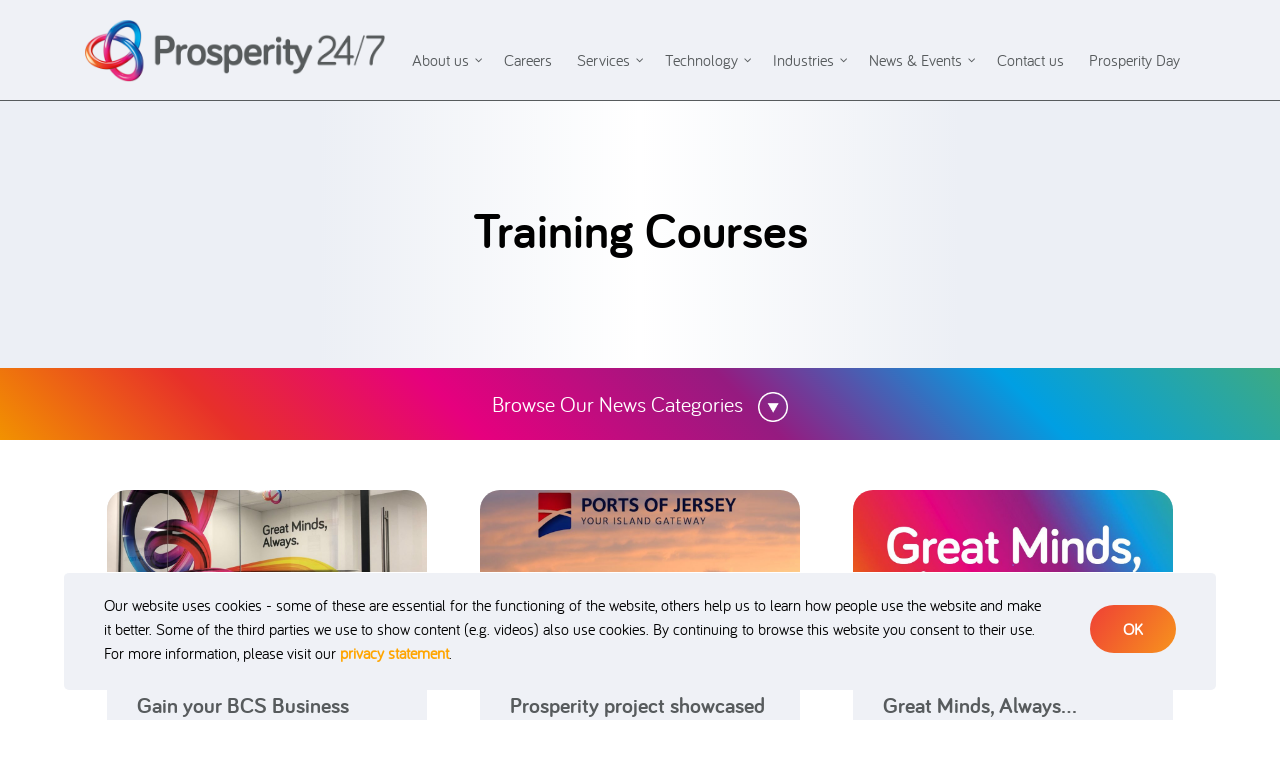

--- FILE ---
content_type: text/html; charset=UTF-8
request_url: https://prosperity247.com/category/training-courses/
body_size: 9574
content:
<!DOCTYPE html>
<html lang="en-GB">
<head>

	
<!-- Google tag (gtag.js) -->
<script async src="https://www.googletagmanager.com/gtag/js?id=G-244ZWRRF6L"></script>
<script>
  window.dataLayer = window.dataLayer || [];
  function gtag(){dataLayer.push(arguments);}
  gtag('js', new Date());

  gtag('config', 'G-244ZWRRF6L');
</script>


	
	<meta charset="UTF-8">
	<meta http-equiv="X-UA-Compatible" content="IE=edge">
	<meta name="viewport" content="width=device-width, initial-scale=1, shrink-to-fit=no">
	<meta name="mobile-web-app-capable" content="yes">
	<meta name="apple-mobile-web-app-capable" content="yes">
	<meta name="apple-mobile-web-app-title" content="Prosperity 24/7 - Integrating Technology &amp; Business with Simplicity">
	<title>Training Courses &#8211; Prosperity 24/7</title>
<meta name='robots' content='max-image-preview:large' />
<style id='wp-img-auto-sizes-contain-inline-css'>
img:is([sizes=auto i],[sizes^="auto," i]){contain-intrinsic-size:3000px 1500px}
/*# sourceURL=wp-img-auto-sizes-contain-inline-css */
</style>
<link rel='stylesheet' id='wp-block-library-css' href='https://prosperity247.com/wp-includes/css/dist/block-library/style.min.css?ver=2b8c164cdea72d0f1c1ab421c5b9d118' media='all' />
<style id='global-styles-inline-css'>
:root{--wp--preset--aspect-ratio--square: 1;--wp--preset--aspect-ratio--4-3: 4/3;--wp--preset--aspect-ratio--3-4: 3/4;--wp--preset--aspect-ratio--3-2: 3/2;--wp--preset--aspect-ratio--2-3: 2/3;--wp--preset--aspect-ratio--16-9: 16/9;--wp--preset--aspect-ratio--9-16: 9/16;--wp--preset--color--black: #000000;--wp--preset--color--cyan-bluish-gray: #abb8c3;--wp--preset--color--white: #fff;--wp--preset--color--pale-pink: #f78da7;--wp--preset--color--vivid-red: #cf2e2e;--wp--preset--color--luminous-vivid-orange: #ff6900;--wp--preset--color--luminous-vivid-amber: #fcb900;--wp--preset--color--light-green-cyan: #7bdcb5;--wp--preset--color--vivid-green-cyan: #00d084;--wp--preset--color--pale-cyan-blue: #8ed1fc;--wp--preset--color--vivid-cyan-blue: #0693e3;--wp--preset--color--vivid-purple: #9b51e0;--wp--preset--color--blue: #007bff;--wp--preset--color--indigo: #6610f2;--wp--preset--color--purple: #5533ff;--wp--preset--color--pink: #e83e8c;--wp--preset--color--red: #dc3545;--wp--preset--color--orange: #fd7e14;--wp--preset--color--yellow: #ffc107;--wp--preset--color--green: #28a745;--wp--preset--color--teal: #20c997;--wp--preset--color--cyan: #17a2b8;--wp--preset--color--gray: #6c757d;--wp--preset--color--gray-dark: #343a40;--wp--preset--gradient--vivid-cyan-blue-to-vivid-purple: linear-gradient(135deg,rgb(6,147,227) 0%,rgb(155,81,224) 100%);--wp--preset--gradient--light-green-cyan-to-vivid-green-cyan: linear-gradient(135deg,rgb(122,220,180) 0%,rgb(0,208,130) 100%);--wp--preset--gradient--luminous-vivid-amber-to-luminous-vivid-orange: linear-gradient(135deg,rgb(252,185,0) 0%,rgb(255,105,0) 100%);--wp--preset--gradient--luminous-vivid-orange-to-vivid-red: linear-gradient(135deg,rgb(255,105,0) 0%,rgb(207,46,46) 100%);--wp--preset--gradient--very-light-gray-to-cyan-bluish-gray: linear-gradient(135deg,rgb(238,238,238) 0%,rgb(169,184,195) 100%);--wp--preset--gradient--cool-to-warm-spectrum: linear-gradient(135deg,rgb(74,234,220) 0%,rgb(151,120,209) 20%,rgb(207,42,186) 40%,rgb(238,44,130) 60%,rgb(251,105,98) 80%,rgb(254,248,76) 100%);--wp--preset--gradient--blush-light-purple: linear-gradient(135deg,rgb(255,206,236) 0%,rgb(152,150,240) 100%);--wp--preset--gradient--blush-bordeaux: linear-gradient(135deg,rgb(254,205,165) 0%,rgb(254,45,45) 50%,rgb(107,0,62) 100%);--wp--preset--gradient--luminous-dusk: linear-gradient(135deg,rgb(255,203,112) 0%,rgb(199,81,192) 50%,rgb(65,88,208) 100%);--wp--preset--gradient--pale-ocean: linear-gradient(135deg,rgb(255,245,203) 0%,rgb(182,227,212) 50%,rgb(51,167,181) 100%);--wp--preset--gradient--electric-grass: linear-gradient(135deg,rgb(202,248,128) 0%,rgb(113,206,126) 100%);--wp--preset--gradient--midnight: linear-gradient(135deg,rgb(2,3,129) 0%,rgb(40,116,252) 100%);--wp--preset--font-size--small: 13px;--wp--preset--font-size--medium: 20px;--wp--preset--font-size--large: 36px;--wp--preset--font-size--x-large: 42px;--wp--preset--spacing--20: 0.44rem;--wp--preset--spacing--30: 0.67rem;--wp--preset--spacing--40: 1rem;--wp--preset--spacing--50: 1.5rem;--wp--preset--spacing--60: 2.25rem;--wp--preset--spacing--70: 3.38rem;--wp--preset--spacing--80: 5.06rem;--wp--preset--shadow--natural: 6px 6px 9px rgba(0, 0, 0, 0.2);--wp--preset--shadow--deep: 12px 12px 50px rgba(0, 0, 0, 0.4);--wp--preset--shadow--sharp: 6px 6px 0px rgba(0, 0, 0, 0.2);--wp--preset--shadow--outlined: 6px 6px 0px -3px rgb(255, 255, 255), 6px 6px rgb(0, 0, 0);--wp--preset--shadow--crisp: 6px 6px 0px rgb(0, 0, 0);}:where(.is-layout-flex){gap: 0.5em;}:where(.is-layout-grid){gap: 0.5em;}body .is-layout-flex{display: flex;}.is-layout-flex{flex-wrap: wrap;align-items: center;}.is-layout-flex > :is(*, div){margin: 0;}body .is-layout-grid{display: grid;}.is-layout-grid > :is(*, div){margin: 0;}:where(.wp-block-columns.is-layout-flex){gap: 2em;}:where(.wp-block-columns.is-layout-grid){gap: 2em;}:where(.wp-block-post-template.is-layout-flex){gap: 1.25em;}:where(.wp-block-post-template.is-layout-grid){gap: 1.25em;}.has-black-color{color: var(--wp--preset--color--black) !important;}.has-cyan-bluish-gray-color{color: var(--wp--preset--color--cyan-bluish-gray) !important;}.has-white-color{color: var(--wp--preset--color--white) !important;}.has-pale-pink-color{color: var(--wp--preset--color--pale-pink) !important;}.has-vivid-red-color{color: var(--wp--preset--color--vivid-red) !important;}.has-luminous-vivid-orange-color{color: var(--wp--preset--color--luminous-vivid-orange) !important;}.has-luminous-vivid-amber-color{color: var(--wp--preset--color--luminous-vivid-amber) !important;}.has-light-green-cyan-color{color: var(--wp--preset--color--light-green-cyan) !important;}.has-vivid-green-cyan-color{color: var(--wp--preset--color--vivid-green-cyan) !important;}.has-pale-cyan-blue-color{color: var(--wp--preset--color--pale-cyan-blue) !important;}.has-vivid-cyan-blue-color{color: var(--wp--preset--color--vivid-cyan-blue) !important;}.has-vivid-purple-color{color: var(--wp--preset--color--vivid-purple) !important;}.has-black-background-color{background-color: var(--wp--preset--color--black) !important;}.has-cyan-bluish-gray-background-color{background-color: var(--wp--preset--color--cyan-bluish-gray) !important;}.has-white-background-color{background-color: var(--wp--preset--color--white) !important;}.has-pale-pink-background-color{background-color: var(--wp--preset--color--pale-pink) !important;}.has-vivid-red-background-color{background-color: var(--wp--preset--color--vivid-red) !important;}.has-luminous-vivid-orange-background-color{background-color: var(--wp--preset--color--luminous-vivid-orange) !important;}.has-luminous-vivid-amber-background-color{background-color: var(--wp--preset--color--luminous-vivid-amber) !important;}.has-light-green-cyan-background-color{background-color: var(--wp--preset--color--light-green-cyan) !important;}.has-vivid-green-cyan-background-color{background-color: var(--wp--preset--color--vivid-green-cyan) !important;}.has-pale-cyan-blue-background-color{background-color: var(--wp--preset--color--pale-cyan-blue) !important;}.has-vivid-cyan-blue-background-color{background-color: var(--wp--preset--color--vivid-cyan-blue) !important;}.has-vivid-purple-background-color{background-color: var(--wp--preset--color--vivid-purple) !important;}.has-black-border-color{border-color: var(--wp--preset--color--black) !important;}.has-cyan-bluish-gray-border-color{border-color: var(--wp--preset--color--cyan-bluish-gray) !important;}.has-white-border-color{border-color: var(--wp--preset--color--white) !important;}.has-pale-pink-border-color{border-color: var(--wp--preset--color--pale-pink) !important;}.has-vivid-red-border-color{border-color: var(--wp--preset--color--vivid-red) !important;}.has-luminous-vivid-orange-border-color{border-color: var(--wp--preset--color--luminous-vivid-orange) !important;}.has-luminous-vivid-amber-border-color{border-color: var(--wp--preset--color--luminous-vivid-amber) !important;}.has-light-green-cyan-border-color{border-color: var(--wp--preset--color--light-green-cyan) !important;}.has-vivid-green-cyan-border-color{border-color: var(--wp--preset--color--vivid-green-cyan) !important;}.has-pale-cyan-blue-border-color{border-color: var(--wp--preset--color--pale-cyan-blue) !important;}.has-vivid-cyan-blue-border-color{border-color: var(--wp--preset--color--vivid-cyan-blue) !important;}.has-vivid-purple-border-color{border-color: var(--wp--preset--color--vivid-purple) !important;}.has-vivid-cyan-blue-to-vivid-purple-gradient-background{background: var(--wp--preset--gradient--vivid-cyan-blue-to-vivid-purple) !important;}.has-light-green-cyan-to-vivid-green-cyan-gradient-background{background: var(--wp--preset--gradient--light-green-cyan-to-vivid-green-cyan) !important;}.has-luminous-vivid-amber-to-luminous-vivid-orange-gradient-background{background: var(--wp--preset--gradient--luminous-vivid-amber-to-luminous-vivid-orange) !important;}.has-luminous-vivid-orange-to-vivid-red-gradient-background{background: var(--wp--preset--gradient--luminous-vivid-orange-to-vivid-red) !important;}.has-very-light-gray-to-cyan-bluish-gray-gradient-background{background: var(--wp--preset--gradient--very-light-gray-to-cyan-bluish-gray) !important;}.has-cool-to-warm-spectrum-gradient-background{background: var(--wp--preset--gradient--cool-to-warm-spectrum) !important;}.has-blush-light-purple-gradient-background{background: var(--wp--preset--gradient--blush-light-purple) !important;}.has-blush-bordeaux-gradient-background{background: var(--wp--preset--gradient--blush-bordeaux) !important;}.has-luminous-dusk-gradient-background{background: var(--wp--preset--gradient--luminous-dusk) !important;}.has-pale-ocean-gradient-background{background: var(--wp--preset--gradient--pale-ocean) !important;}.has-electric-grass-gradient-background{background: var(--wp--preset--gradient--electric-grass) !important;}.has-midnight-gradient-background{background: var(--wp--preset--gradient--midnight) !important;}.has-small-font-size{font-size: var(--wp--preset--font-size--small) !important;}.has-medium-font-size{font-size: var(--wp--preset--font-size--medium) !important;}.has-large-font-size{font-size: var(--wp--preset--font-size--large) !important;}.has-x-large-font-size{font-size: var(--wp--preset--font-size--x-large) !important;}
/*# sourceURL=global-styles-inline-css */
</style>

<style id='classic-theme-styles-inline-css'>
/*! This file is auto-generated */
.wp-block-button__link{color:#fff;background-color:#32373c;border-radius:9999px;box-shadow:none;text-decoration:none;padding:calc(.667em + 2px) calc(1.333em + 2px);font-size:1.125em}.wp-block-file__button{background:#32373c;color:#fff;text-decoration:none}
/*# sourceURL=/wp-includes/css/classic-themes.min.css */
</style>
<link rel='stylesheet' id='contact-form-7-css' href='https://prosperity247.com/wp-content/plugins/contact-form-7/includes/css/styles.css?ver=6.1.4' media='all' />
<link rel='stylesheet' id='quadmenu-css' href='https://prosperity247.com/wp-content/plugins/quadmenu-pro/assets/frontend/css/quadmenu.min.css?ver=1.3.8' media='all' />
<link rel='stylesheet' id='quadmenu-locations-css' href='https://prosperity247.com/wp-content/uploads/p247/quadmenu-locations.css?ver=1639371753' media='all' />
<link rel='stylesheet' id='dashicons-css' href='https://prosperity247.com/wp-includes/css/dashicons.min.css?ver=2b8c164cdea72d0f1c1ab421c5b9d118' media='all' />
<link rel='stylesheet' id='js_composer_custom_css-css' href='//prosperity247.com/wp-content/uploads/js_composer/custom.css?ver=7.7.2' media='all' />
<link rel='stylesheet' id='p247-core-css' href='https://prosperity247.com/wp-content/themes/p247/css/p247-core.css?ver=20211213.0511' media='all' />
<link rel='stylesheet' id='p247-css' href='https://prosperity247.com/wp-content/themes/p247/css/p247.css?ver=20211213.0511' media='all' />
<link rel='stylesheet' id='p247-2020-css' href='https://prosperity247.com/wp-content/themes/p247/css/v2020/p247-2020.css?ver=20211213.0511' media='all' />
<link rel='stylesheet' id='p247-2021-css' href='https://prosperity247.com/wp-content/themes/p247/css/v2021/p247-2021.css?ver=20211213.0511' media='all' />
<link rel='stylesheet' id='bsf-Defaults-css' href='https://prosperity247.com/wp-content/uploads/smile_fonts/Defaults/Defaults.css?ver=3.21.1' media='all' />
<script src="https://prosperity247.com/wp-includes/js/jquery/jquery.min.js?ver=3.7.1" id="jquery-core-js"></script>
<script src="https://prosperity247.com/wp-includes/js/jquery/jquery-migrate.min.js?ver=3.4.1" id="jquery-migrate-js"></script>
<script></script><link rel="https://api.w.org/" href="https://prosperity247.com/wp-json/" /><link rel="alternate" title="JSON" type="application/json" href="https://prosperity247.com/wp-json/wp/v2/categories/29" />		<script type="text/javascript">
				(function(c,l,a,r,i,t,y){
					c[a]=c[a]||function(){(c[a].q=c[a].q||[]).push(arguments)};t=l.createElement(r);t.async=1;
					t.src="https://www.clarity.ms/tag/"+i+"?ref=wordpress";y=l.getElementsByTagName(r)[0];y.parentNode.insertBefore(t,y);
				})(window, document, "clarity", "script", "lrvz5r2gv6");
		</script>
		<script type="text/javascript">
(function(url){
	if(/(?:Chrome\/26\.0\.1410\.63 Safari\/537\.31|WordfenceTestMonBot)/.test(navigator.userAgent)){ return; }
	var addEvent = function(evt, handler) {
		if (window.addEventListener) {
			document.addEventListener(evt, handler, false);
		} else if (window.attachEvent) {
			document.attachEvent('on' + evt, handler);
		}
	};
	var removeEvent = function(evt, handler) {
		if (window.removeEventListener) {
			document.removeEventListener(evt, handler, false);
		} else if (window.detachEvent) {
			document.detachEvent('on' + evt, handler);
		}
	};
	var evts = 'contextmenu dblclick drag dragend dragenter dragleave dragover dragstart drop keydown keypress keyup mousedown mousemove mouseout mouseover mouseup mousewheel scroll'.split(' ');
	var logHuman = function() {
		if (window.wfLogHumanRan) { return; }
		window.wfLogHumanRan = true;
		var wfscr = document.createElement('script');
		wfscr.type = 'text/javascript';
		wfscr.async = true;
		wfscr.src = url + '&r=' + Math.random();
		(document.getElementsByTagName('head')[0]||document.getElementsByTagName('body')[0]).appendChild(wfscr);
		for (var i = 0; i < evts.length; i++) {
			removeEvent(evts[i], logHuman);
		}
	};
	for (var i = 0; i < evts.length; i++) {
		addEvent(evts[i], logHuman);
	}
})('//prosperity247.com/?wordfence_lh=1&hid=5DEF6624D91704EA3480651815468128');
</script><meta name="mobile-web-app-capable" content="yes">
<meta name="apple-mobile-web-app-capable" content="yes">
<meta name="apple-mobile-web-app-title" content="Prosperity 24/7 - Integrating Technology &amp; Business with Simplicity">

        <meta name="viewport" content="width=device-width, initial-scale=1.0">

        <style>.recentcomments a{display:inline !important;padding:0 !important;margin:0 !important;}</style>		<style id="wp-custom-css">
			

.video-fullwidth {
display: inline-block;
position: relative;

width: 100%;
}
.video-fullwidth .wp-video{
	width:100% !important;
}
.video-fullwidth iframe {
height: 100% !important;
position: absolute;
top: 0; left: 0;
width: 100% !important;
}

.job-listing .job-cta .apply-btn {
    background: linear-gradient(45deg, #f29200 0%, #e7302a 18%, #e6007e 36%, #951b80 58%, #009fe3 79%, #3daa83 100%) #3daa83 no-repeat;
    font-size: 1.18125rem;
    border: none !important;
    border-width: 0px !important;
    border-radius: 50px;
    color: #FFFFFF !important;
}

.job-preview .job-content h5 {
	font-weight: bold;
	padding-top: 0.5rem;
}

.main_header .main-logo {
	display: inline-block;
	vertical-align: middle;
}		</style>
		<noscript><style> .wpb_animate_when_almost_visible { opacity: 1; }</style></noscript>
<link rel='stylesheet' id='js_composer_front-css' href='https://prosperity247.com/wp-content/plugins/js_composer/assets/css/js_composer.min.css?ver=7.7.2' media='all' />
<link rel='stylesheet' id='vc_animate-css-css' href='https://prosperity247.com/wp-content/plugins/js_composer/assets/lib/vendor/node_modules/animate.css/animate.min.css?ver=7.7.2' media='all' />
<link rel='stylesheet' id='templatera_inline-css' href='https://prosperity247.com/wp-content/plugins/templatera/assets/css/front_style.css?ver=2.1' media='all' />
</head>

<body  class="archive category category-training-courses category-29 wp-embed-responsive wp-theme-understrap wp-child-theme-p247 group-blog hfeed understrap-has-sidebar wpb-js-composer js-comp-ver-7.7.2 vc_responsive" >





<div class="super_container">


	<div class="container-fluid bg-light-grey p247-header p247-match-width">
	<div class="row">
		<div class="col">
			<div class="main_header">
				<div class="container">
					<div class="row">
						<div class="col">

							<div class="main-logo">
								<a href="https://prosperity247.com"><img src="https://prosperity247.com/wp-content/themes/p247/images/prosperity247-logo.png" alt="Prosperity 24/7"></a>
							</div>
							<div class="p247-main-menu">
								<nav id="quadmenu" class="quadmenu-custom_theme_1 quadmenu-v1.3.8 quadmenu-align-right quadmenu-divider-hide quadmenu-carets-show quadmenu-background-color quadmenu-mobile-shadow-hide quadmenu-dropdown-shadow-show p247-main-menu quadmenu-is-horizontal" data-unwrap="1" data-width="0" data-selector=".container-fluid" data-breakpoint="1100" data-sticky="0" data-sticky-offset="90">
    <div class="quadmenu-container">
        <div class="quadmenu-navbar-header">
            <button type="button" class="quadmenu-navbar-toggle collapsed" data-quadmenu="collapse" data-target="#quadmenu_0" aria-expanded="false" aria-controls="#quadmenu">
    <span class="icon-bar-container">
        <span class="icon-bar icon-bar-top"></span>
        <span class="icon-bar icon-bar-middle"></span>
        <span class="icon-bar icon-bar-bottom"></span>
    </span>
</button>                    </div>
        <div id="quadmenu_0" class="quadmenu-navbar-collapse collapse">
            <ul class="quadmenu-navbar-nav"><li id="menu-item-6223" class="quadmenu-item-6223 quadmenu-item quadmenu-item-object-mega quadmenu-item-has-children quadmenu-item-type-mega quadmenu-item-level-0 quadmenu-dropdown quadmenu-has-caret quadmenu-has-title quadmenu-has-link quadmenu-dropdown-right">                <a  href="/about-us" class="quadmenu-dropdown-toggle click">
            <span class="quadmenu-item-content">
                                                            <span class="quadmenu-caret"></span>
                                                        <span class="quadmenu-text">About us</span>
                                                                                        </span>
        </a>
                        <div id="dropdown-6223" class="quadmenu-dropdown-menu quadmenu-dropdown-stretch-dropdown">
                        <ul class="quadmenu-row">
                <li id="menu-item-6713" class="quadmenu-item-6713 quadmenu-item quadmenu-item-object-column quadmenu-item-has-children quadmenu-item-level-1 quadmenu-item-type-column col-12 col-sm-12">        <div id="dropdown-6713" class="">
                        <ul>
                <li id="menu-item-6717" class="quadmenu-item-6717 quadmenu-item quadmenu-item-type-post_type quadmenu-item-object-page quadmenu-item-type-post_type quadmenu-item-level-2 quadmenu-has-title quadmenu-has-link quadmenu-has-background quadmenu-dropdown-right">                <a  href="https://prosperity247.com/about-us/">
            <span class="quadmenu-item-content">
                                                                                            <span class="quadmenu-text">About us</span>
                                                                                        </span>
        </a>
                </li><li id="menu-item-6718" class="quadmenu-item-6718 quadmenu-item quadmenu-item-type-post_type quadmenu-item-object-page quadmenu-item-type-post_type quadmenu-item-level-2 quadmenu-has-title quadmenu-has-link quadmenu-has-background quadmenu-dropdown-right">                <a  href="https://prosperity247.com/meet-the-team/">
            <span class="quadmenu-item-content">
                                                                                            <span class="quadmenu-text">Meet the Team</span>
                                                                                        </span>
        </a>
                </li><li id="menu-item-6723" class="quadmenu-item-6723 quadmenu-item quadmenu-item-type-post_type quadmenu-item-object-page quadmenu-item-type-post_type quadmenu-item-level-2 quadmenu-has-title quadmenu-has-link quadmenu-has-background quadmenu-dropdown-right">                <a  href="https://prosperity247.com/clients/">
            <span class="quadmenu-item-content">
                                                                                            <span class="quadmenu-text">Clients</span>
                                                                                        </span>
        </a>
                </li><li id="menu-item-6720" class="quadmenu-item-6720 quadmenu-item quadmenu-item-type-post_type quadmenu-item-object-page quadmenu-item-type-post_type quadmenu-item-level-2 quadmenu-has-title quadmenu-has-link quadmenu-has-background quadmenu-dropdown-right">                <a  href="https://prosperity247.com/awards/">
            <span class="quadmenu-item-content">
                                                                                            <span class="quadmenu-text">Awards</span>
                                                                                        </span>
        </a>
                </li><li id="menu-item-6724" class="quadmenu-item-6724 quadmenu-item quadmenu-item-type-post_type quadmenu-item-object-page quadmenu-item-type-post_type quadmenu-item-level-2 quadmenu-has-title quadmenu-has-link quadmenu-has-background quadmenu-dropdown-right">                <a  href="https://prosperity247.com/partners/">
            <span class="quadmenu-item-content">
                                                                                            <span class="quadmenu-text">Partners</span>
                                                                                        </span>
        </a>
                </li><li id="menu-item-6725" class="quadmenu-item-6725 quadmenu-item quadmenu-item-type-post_type quadmenu-item-object-page quadmenu-item-type-post_type quadmenu-item-level-2 quadmenu-has-title quadmenu-has-link quadmenu-has-background quadmenu-dropdown-right">                <a  href="https://prosperity247.com/community/">
            <span class="quadmenu-item-content">
                                                                                            <span class="quadmenu-text">Community</span>
                                                                                        </span>
        </a>
                </li><li id="menu-item-9831" class="quadmenu-item-9831 quadmenu-item quadmenu-item-type-post_type quadmenu-item-object-page quadmenu-item-type-post_type quadmenu-item-level-2 quadmenu-has-title quadmenu-has-link quadmenu-has-background quadmenu-dropdown-right">                <a  href="https://prosperity247.com/careers/">
            <span class="quadmenu-item-content">
                                                                                            <span class="quadmenu-text">Careers</span>
                                                                                        </span>
        </a>
                </li><li id="menu-item-6728" class="quadmenu-item-6728 quadmenu-item quadmenu-item-type-post_type quadmenu-item-object-page quadmenu-item-type-post_type quadmenu-item-level-2 quadmenu-has-title quadmenu-has-link quadmenu-has-background quadmenu-dropdown-right">                <a  href="https://prosperity247.com/ethics/">
            <span class="quadmenu-item-content">
                                                                                            <span class="quadmenu-text">Ethics</span>
                                                                                        </span>
        </a>
                </li>            </ul>
        </div>
        </li><li id="menu-item-9828" class="quadmenu-item-9828 quadmenu-item quadmenu-item-object-column quadmenu-item-level-1 quadmenu-item-type-column col-12 col-sm-4"></li>            </ul>
        </div>
        </li><li id="menu-item-9803" class="quadmenu-item-9803 quadmenu-item quadmenu-item-type-post_type quadmenu-item-object-page quadmenu-item-type-post_type quadmenu-item-level-0 quadmenu-has-title quadmenu-has-link quadmenu-has-background quadmenu-dropdown-right">                <a  href="https://prosperity247.com/careers/">
            <span class="quadmenu-item-content">
                                                                                            <span class="quadmenu-text">Careers</span>
                                                                                        </span>
        </a>
                </li><li id="menu-item-6181" class="quadmenu-item-6181 quadmenu-item quadmenu-item-object-mega quadmenu-item-has-children quadmenu-item-type-mega quadmenu-item-level-0 quadmenu-dropdown quadmenu-has-caret quadmenu-has-title quadmenu-has-link quadmenu-dropdown-right">                <a  href="/strategy-and-change" class="quadmenu-dropdown-toggle click">
            <span class="quadmenu-item-content">
                                                            <span class="quadmenu-caret"></span>
                                                        <span class="quadmenu-text">Services</span>
                                                                                        </span>
        </a>
                        <div id="dropdown-6181" class="quadmenu-dropdown-menu quadmenu-dropdown-stretch-dropdown">
                        <ul class="quadmenu-row">
                <li id="menu-item-6503" class="quadmenu-item-6503 quadmenu-item quadmenu-item-object-column quadmenu-item-has-children quadmenu-item-level-1 quadmenu-item-type-column col-12 col-sm-12">        <div id="dropdown-6503" class="">
                        <ul>
                <li id="menu-item-6504" class="quadmenu-item-6504 quadmenu-item quadmenu-item-type-post_type quadmenu-item-object-strategy-and-change quadmenu-item-type-post_type quadmenu-item-level-2 quadmenu-has-title quadmenu-has-link quadmenu-has-background quadmenu-dropdown-right">                <a  href="https://prosperity247.com/strategy-and-change/business-analysis/">
            <span class="quadmenu-item-content">
                                                                                            <span class="quadmenu-text">Business Analysis</span>
                                                                                        </span>
        </a>
                </li><li id="menu-item-8510" class="quadmenu-item-8510 quadmenu-item quadmenu-item-type-post_type quadmenu-item-object-technology quadmenu-item-type-post_type quadmenu-item-level-2 quadmenu-has-title quadmenu-has-link quadmenu-has-background quadmenu-dropdown-right">                <a  href="https://prosperity247.com/technology/business-intelligence/">
            <span class="quadmenu-item-content">
                                                                                            <span class="quadmenu-text">Business Intelligence</span>
                                                                                        </span>
        </a>
                </li><li id="menu-item-6505" class="quadmenu-item-6505 quadmenu-item quadmenu-item-type-post_type quadmenu-item-object-strategy-and-change quadmenu-item-type-post_type quadmenu-item-level-2 quadmenu-has-title quadmenu-has-link quadmenu-has-background quadmenu-dropdown-right">                <a  href="https://prosperity247.com/strategy-and-change/change-management/">
            <span class="quadmenu-item-content">
                                                                                            <span class="quadmenu-text">Change Management</span>
                                                                                        </span>
        </a>
                </li><li id="menu-item-6506" class="quadmenu-item-6506 quadmenu-item quadmenu-item-type-post_type quadmenu-item-object-strategy-and-change quadmenu-item-type-post_type quadmenu-item-level-2 quadmenu-has-title quadmenu-has-link quadmenu-has-background quadmenu-dropdown-right">                <a  href="https://prosperity247.com/strategy-and-change/courses/">
            <span class="quadmenu-item-content">
                                                                                            <span class="quadmenu-text">Courses</span>
                                                                                        </span>
        </a>
                </li><li id="menu-item-6507" class="quadmenu-item-6507 quadmenu-item quadmenu-item-type-post_type quadmenu-item-object-strategy-and-change quadmenu-item-type-post_type quadmenu-item-level-2 quadmenu-has-title quadmenu-has-link quadmenu-has-background quadmenu-dropdown-right">                <a  href="https://prosperity247.com/strategy-and-change/digital-transformation/">
            <span class="quadmenu-item-content">
                                                                                            <span class="quadmenu-text">Digital Transformation</span>
                                                                                        </span>
        </a>
                </li><li id="menu-item-6508" class="quadmenu-item-6508 quadmenu-item quadmenu-item-type-post_type quadmenu-item-object-strategy-and-change quadmenu-item-type-post_type quadmenu-item-level-2 quadmenu-has-title quadmenu-has-link quadmenu-has-background quadmenu-dropdown-right">                <a  href="https://prosperity247.com/strategy-and-change/pmop3o/">
            <span class="quadmenu-item-content">
                                                                                            <span class="quadmenu-text">PMO/P3O</span>
                                                                                        </span>
        </a>
                </li><li id="menu-item-6509" class="quadmenu-item-6509 quadmenu-item quadmenu-item-type-post_type quadmenu-item-object-strategy-and-change quadmenu-item-type-post_type quadmenu-item-level-2 quadmenu-has-title quadmenu-has-link quadmenu-has-background quadmenu-dropdown-right">                <a  href="https://prosperity247.com/strategy-and-change/programme-management/">
            <span class="quadmenu-item-content">
                                                                                            <span class="quadmenu-text">Programme Management</span>
                                                                                        </span>
        </a>
                </li><li id="menu-item-6510" class="quadmenu-item-6510 quadmenu-item quadmenu-item-type-post_type quadmenu-item-object-strategy-and-change quadmenu-item-type-post_type quadmenu-item-level-2 quadmenu-has-title quadmenu-has-link quadmenu-has-background quadmenu-dropdown-right">                <a  href="https://prosperity247.com/strategy-and-change/project-management/">
            <span class="quadmenu-item-content">
                                                                                            <span class="quadmenu-text">Project Management</span>
                                                                                        </span>
        </a>
                </li><li id="menu-item-6511" class="quadmenu-item-6511 quadmenu-item quadmenu-item-type-post_type quadmenu-item-object-strategy-and-change quadmenu-item-type-post_type quadmenu-item-level-2 quadmenu-has-title quadmenu-has-link quadmenu-has-background quadmenu-dropdown-right">                <a  href="https://prosperity247.com/strategy-and-change/salesservice-optimisation/">
            <span class="quadmenu-item-content">
                                                                                            <span class="quadmenu-text">Sales/Service Optimisation</span>
                                                                                        </span>
        </a>
                </li><li id="menu-item-6512" class="quadmenu-item-6512 quadmenu-item quadmenu-item-type-post_type quadmenu-item-object-strategy-and-change quadmenu-item-type-post_type quadmenu-item-level-2 quadmenu-has-title quadmenu-has-link quadmenu-has-background quadmenu-dropdown-right">                <a  href="https://prosperity247.com/strategy-and-change/strategic-direction/">
            <span class="quadmenu-item-content">
                                                                                            <span class="quadmenu-text">Strategic Direction</span>
                                                                                        </span>
        </a>
                </li><li id="menu-item-6513" class="quadmenu-item-6513 quadmenu-item quadmenu-item-type-post_type quadmenu-item-object-strategy-and-change quadmenu-item-type-post_type quadmenu-item-level-2 quadmenu-has-title quadmenu-has-link quadmenu-has-background quadmenu-dropdown-right">                <a  href="https://prosperity247.com/strategy-and-change/task-force-optimisation/">
            <span class="quadmenu-item-content">
                                                                                            <span class="quadmenu-text">Task Force Optimisation</span>
                                                                                        </span>
        </a>
                </li><li id="menu-item-6514" class="quadmenu-item-6514 quadmenu-item quadmenu-item-type-post_type quadmenu-item-object-strategy-and-change quadmenu-item-type-post_type quadmenu-item-level-2 quadmenu-has-title quadmenu-has-link quadmenu-has-background quadmenu-dropdown-right">                <a  href="https://prosperity247.com/strategy-and-change/training-delivery-mechanisms/">
            <span class="quadmenu-item-content">
                                                                                            <span class="quadmenu-text">Training Delivery Options</span>
                                                                                        </span>
        </a>
                </li><li id="menu-item-6515" class="quadmenu-item-6515 quadmenu-item quadmenu-item-type-post_type quadmenu-item-object-strategy-and-change quadmenu-item-type-post_type quadmenu-item-level-2 quadmenu-has-title quadmenu-has-link quadmenu-has-background quadmenu-dropdown-right">                <a  href="https://prosperity247.com/strategy-and-change/training-needs-analysis/">
            <span class="quadmenu-item-content">
                                                                                            <span class="quadmenu-text">Training Needs Analysis</span>
                                                                                        </span>
        </a>
                </li><li id="menu-item-6516" class="quadmenu-item-6516 quadmenu-item quadmenu-item-type-post_type quadmenu-item-object-strategy-and-change quadmenu-item-type-post_type quadmenu-item-level-2 quadmenu-has-title quadmenu-has-link quadmenu-has-background quadmenu-dropdown-right">                <a  href="https://prosperity247.com/strategy-and-change/training-strategy/">
            <span class="quadmenu-item-content">
                                                                                            <span class="quadmenu-text">Training Strategy</span>
                                                                                        </span>
        </a>
                </li>            </ul>
        </div>
        </li><li id="menu-item-8505" class="quadmenu-item-8505 quadmenu-item quadmenu-item-object-column quadmenu-item-level-1 quadmenu-item-type-column col-12 col-sm-4"></li><li id="menu-item-8506" class="quadmenu-item-8506 quadmenu-item quadmenu-item-object-column quadmenu-item-level-1 quadmenu-item-type-column col-12 col-sm-4"></li>            </ul>
        </div>
        </li><li id="menu-item-6200" class="quadmenu-item-6200 quadmenu-item quadmenu-item-object-mega quadmenu-item-has-children quadmenu-item-type-mega quadmenu-item-level-0 quadmenu-dropdown quadmenu-has-caret quadmenu-has-title quadmenu-has-link quadmenu-dropdown-right">                <a  href="/technology" class="quadmenu-dropdown-toggle click">
            <span class="quadmenu-item-content">
                                                            <span class="quadmenu-caret"></span>
                                                        <span class="quadmenu-text">Technology</span>
                                                                                        </span>
        </a>
                        <div id="dropdown-6200" class="quadmenu-dropdown-menu quadmenu-dropdown-stretch-dropdown">
                        <ul class="quadmenu-row">
                <li id="menu-item-6433" class="quadmenu-item-6433 quadmenu-item quadmenu-item-object-column quadmenu-item-has-children quadmenu-item-level-1 quadmenu-item-type-column col-12 col-sm-12">        <div id="dropdown-6433" class="">
                        <ul>
                <li id="menu-item-6438" class="quadmenu-item-6438 quadmenu-item quadmenu-item-type-post_type quadmenu-item-object-technology quadmenu-item-type-post_type quadmenu-item-level-2 quadmenu-has-title quadmenu-has-link quadmenu-has-background quadmenu-dropdown-right">                <a  href="https://prosperity247.com/technology/cloud/">
            <span class="quadmenu-item-content">
                                                                                            <span class="quadmenu-text">Cloud</span>
                                                                                        </span>
        </a>
                </li><li id="menu-item-6439" class="quadmenu-item-6439 quadmenu-item quadmenu-item-type-post_type quadmenu-item-object-technology quadmenu-item-type-post_type quadmenu-item-level-2 quadmenu-has-title quadmenu-has-link quadmenu-has-background quadmenu-dropdown-right">                <a  href="https://prosperity247.com/technology/infrastructure-analysis/">
            <span class="quadmenu-item-content">
                                                                                            <span class="quadmenu-text">Infrastructure Analysis</span>
                                                                                        </span>
        </a>
                </li><li id="menu-item-6441" class="quadmenu-item-6441 quadmenu-item quadmenu-item-type-post_type quadmenu-item-object-technology quadmenu-item-type-post_type quadmenu-item-level-2 quadmenu-has-title quadmenu-has-link quadmenu-has-background quadmenu-dropdown-right">                <a  href="https://prosperity247.com/technology/microsoft-365/">
            <span class="quadmenu-item-content">
                                                                                            <span class="quadmenu-text">Microsoft 365</span>
                                                                                        </span>
        </a>
                </li><li id="menu-item-6434" class="quadmenu-item-6434 quadmenu-item quadmenu-item-type-post_type quadmenu-item-object-technology quadmenu-item-type-post_type quadmenu-item-level-2 quadmenu-has-title quadmenu-has-link quadmenu-has-background quadmenu-dropdown-right">                <a  href="https://prosperity247.com/technology/ms-analytics-ai/">
            <span class="quadmenu-item-content">
                                                                                            <span class="quadmenu-text">Microsoft Analytics &#038; AI</span>
                                                                                        </span>
        </a>
                </li><li id="menu-item-6442" class="quadmenu-item-6442 quadmenu-item quadmenu-item-type-post_type quadmenu-item-object-technology quadmenu-item-type-post_type quadmenu-item-level-2 quadmenu-has-title quadmenu-has-link quadmenu-has-background quadmenu-dropdown-right">                <a  href="https://prosperity247.com/technology/microsoft-dynamics-365-business-central/">
            <span class="quadmenu-item-content">
                                                                                            <span class="quadmenu-text">Microsoft Dynamics 365 Business Central</span>
                                                                                        </span>
        </a>
                </li><li id="menu-item-7567" class="quadmenu-item-7567 quadmenu-item quadmenu-item-object-custom quadmenu-item-type-default quadmenu-item-level-2 quadmenu-has-title quadmenu-has-link quadmenu-has-background quadmenu-dropdown-right">                <a  href="https://prosperity247.com/technology/microsoft-csp/">
            <span class="quadmenu-item-content">
                                                                                            <span class="quadmenu-text">Microsoft CSP</span>
                                                                                        </span>
        </a>
                </li><li id="menu-item-6443" class="quadmenu-item-6443 quadmenu-item quadmenu-item-type-post_type quadmenu-item-object-technology quadmenu-item-type-post_type quadmenu-item-level-2 quadmenu-has-title quadmenu-has-link quadmenu-has-background quadmenu-dropdown-right">                <a  href="https://prosperity247.com/technology/ms-power-platform/">
            <span class="quadmenu-item-content">
                                                                                            <span class="quadmenu-text">Microsoft Power Platform</span>
                                                                                        </span>
        </a>
                </li><li id="menu-item-6445" class="quadmenu-item-6445 quadmenu-item quadmenu-item-type-post_type quadmenu-item-object-technology quadmenu-item-type-post_type quadmenu-item-level-2 quadmenu-has-title quadmenu-has-link quadmenu-has-background quadmenu-dropdown-right">                <a  href="https://prosperity247.com/technology/physical-infrastructure/">
            <span class="quadmenu-item-content">
                                                                                            <span class="quadmenu-text">Physical Infrastructure</span>
                                                                                        </span>
        </a>
                </li><li id="menu-item-7474" class="quadmenu-item-7474 quadmenu-item quadmenu-item-object-custom quadmenu-item-type-default quadmenu-item-level-2 quadmenu-has-title quadmenu-has-link quadmenu-has-background quadmenu-dropdown-right">                <a  href="https://prosperity247.com/technology/security">
            <span class="quadmenu-item-content">
                                                                                            <span class="quadmenu-text">Security</span>
                                                                                        </span>
        </a>
                </li><li id="menu-item-6447" class="quadmenu-item-6447 quadmenu-item quadmenu-item-type-post_type quadmenu-item-object-technology quadmenu-item-type-post_type quadmenu-item-level-2 quadmenu-has-title quadmenu-has-link quadmenu-has-background quadmenu-dropdown-right">                <a  href="https://prosperity247.com/technology/service-application-delivery/">
            <span class="quadmenu-item-content">
                                                                                            <span class="quadmenu-text">Service &#038; Application Delivery</span>
                                                                                        </span>
        </a>
                </li><li id="menu-item-6448" class="quadmenu-item-6448 quadmenu-item quadmenu-item-type-post_type quadmenu-item-object-technology quadmenu-item-type-post_type quadmenu-item-level-2 quadmenu-has-title quadmenu-has-link quadmenu-has-background quadmenu-dropdown-right">                <a  href="https://prosperity247.com/technology/support-maintenance/">
            <span class="quadmenu-item-content">
                                                                                            <span class="quadmenu-text">Support &#038; Maintenance</span>
                                                                                        </span>
        </a>
                </li><li id="menu-item-6436" class="quadmenu-item-6436 quadmenu-item quadmenu-item-type-post_type quadmenu-item-object-technology quadmenu-item-type-post_type quadmenu-item-level-2 quadmenu-has-title quadmenu-has-link quadmenu-has-background quadmenu-dropdown-right">                <a  href="https://prosperity247.com/technology/software-development/">
            <span class="quadmenu-item-content">
                                                                                            <span class="quadmenu-text">Software Development</span>
                                                                                        </span>
        </a>
                </li><li id="menu-item-6449" class="quadmenu-item-6449 quadmenu-item quadmenu-item-type-post_type quadmenu-item-object-technology quadmenu-item-type-post_type quadmenu-item-level-2 quadmenu-has-title quadmenu-has-link quadmenu-has-background quadmenu-dropdown-right">                <a  href="https://prosperity247.com/technology/system-integration/">
            <span class="quadmenu-item-content">
                                                                                            <span class="quadmenu-text">System Integration</span>
                                                                                        </span>
        </a>
                </li><li id="menu-item-6450" class="quadmenu-item-6450 quadmenu-item quadmenu-item-type-post_type quadmenu-item-object-technology quadmenu-item-type-post_type quadmenu-item-level-2 quadmenu-has-title quadmenu-has-link quadmenu-has-background quadmenu-dropdown-right">                <a  href="https://prosperity247.com/technology/virtualisation/">
            <span class="quadmenu-item-content">
                                                                                            <span class="quadmenu-text">Virtualisation</span>
                                                                                        </span>
        </a>
                </li>            </ul>
        </div>
        </li><li id="menu-item-7566" class="quadmenu-item-7566 quadmenu-item quadmenu-item-object-column quadmenu-item-level-1 quadmenu-item-type-column col-12 col-sm-4"></li>            </ul>
        </div>
        </li><li id="menu-item-6214" class="quadmenu-item-6214 quadmenu-item quadmenu-item-object-mega quadmenu-item-has-children quadmenu-item-type-mega quadmenu-item-level-0 quadmenu-dropdown quadmenu-has-caret quadmenu-has-title quadmenu-has-link quadmenu-dropdown-right">                <a  href="/industries" class="quadmenu-dropdown-toggle click">
            <span class="quadmenu-item-content">
                                                            <span class="quadmenu-caret"></span>
                                                        <span class="quadmenu-text">Industries</span>
                                                                                        </span>
        </a>
                        <div id="dropdown-6214" class="quadmenu-dropdown-menu quadmenu-dropdown-stretch-dropdown">
                        <ul class="quadmenu-row">
                <li id="menu-item-6215" class="quadmenu-item-6215 quadmenu-item quadmenu-item-object-column quadmenu-item-has-children quadmenu-item-level-1 quadmenu-item-type-column col-12 col-sm-12">        <div id="dropdown-6215" class="">
                        <ul>
                <li id="menu-item-6216" class="quadmenu-item-6216 quadmenu-item quadmenu-item-type-post_type quadmenu-item-object-industries quadmenu-item-type-post_type quadmenu-item-level-2 quadmenu-has-title quadmenu-has-link quadmenu-has-background quadmenu-dropdown-right">                <a  href="https://prosperity247.com/industries/finance/">
            <span class="quadmenu-item-content">
                                                                                            <span class="quadmenu-text">Finance</span>
                                                                                        </span>
        </a>
                </li><li id="menu-item-6217" class="quadmenu-item-6217 quadmenu-item quadmenu-item-type-post_type quadmenu-item-object-industries quadmenu-item-type-post_type quadmenu-item-level-2 quadmenu-has-title quadmenu-has-link quadmenu-has-background quadmenu-dropdown-right">                <a  href="https://prosperity247.com/industries/legal/">
            <span class="quadmenu-item-content">
                                                                                            <span class="quadmenu-text">Legal</span>
                                                                                        </span>
        </a>
                </li><li id="menu-item-6218" class="quadmenu-item-6218 quadmenu-item quadmenu-item-type-post_type quadmenu-item-object-industries quadmenu-item-type-post_type quadmenu-item-level-2 quadmenu-has-title quadmenu-has-link quadmenu-has-background quadmenu-dropdown-right">                <a  href="https://prosperity247.com/industries/mining/">
            <span class="quadmenu-item-content">
                                                                                            <span class="quadmenu-text">Mining</span>
                                                                                        </span>
        </a>
                </li><li id="menu-item-6219" class="quadmenu-item-6219 quadmenu-item quadmenu-item-type-post_type quadmenu-item-object-industries quadmenu-item-type-post_type quadmenu-item-level-2 quadmenu-has-title quadmenu-has-link quadmenu-has-background quadmenu-dropdown-right">                <a  href="https://prosperity247.com/industries/publicsector/">
            <span class="quadmenu-item-content">
                                                                                            <span class="quadmenu-text">Public Sector</span>
                                                                                        </span>
        </a>
                </li><li id="menu-item-6220" class="quadmenu-item-6220 quadmenu-item quadmenu-item-type-post_type quadmenu-item-object-industries quadmenu-item-type-post_type quadmenu-item-level-2 quadmenu-has-title quadmenu-has-link quadmenu-has-background quadmenu-dropdown-right">                <a  href="https://prosperity247.com/industries/retail/">
            <span class="quadmenu-item-content">
                                                                                            <span class="quadmenu-text">Retail</span>
                                                                                        </span>
        </a>
                </li><li id="menu-item-6221" class="quadmenu-item-6221 quadmenu-item quadmenu-item-type-post_type quadmenu-item-object-industries quadmenu-item-type-post_type quadmenu-item-level-2 quadmenu-has-title quadmenu-has-link quadmenu-has-background quadmenu-dropdown-right">                <a  href="https://prosperity247.com/industries/telecoms/">
            <span class="quadmenu-item-content">
                                                                                            <span class="quadmenu-text">Telecoms</span>
                                                                                        </span>
        </a>
                </li><li id="menu-item-6222" class="quadmenu-item-6222 quadmenu-item quadmenu-item-type-post_type quadmenu-item-object-industries quadmenu-item-type-post_type quadmenu-item-level-2 quadmenu-has-title quadmenu-has-link quadmenu-has-background quadmenu-dropdown-right">                <a  href="https://prosperity247.com/industries/tourism-leisure/">
            <span class="quadmenu-item-content">
                                                                                            <span class="quadmenu-text">Tourism and Leisure</span>
                                                                                        </span>
        </a>
                </li>            </ul>
        </div>
        </li>            </ul>
        </div>
        </li><li id="menu-item-8014" class="quadmenu-item-8014 p247-simple-dropdown quadmenu-item quadmenu-item-object-custom quadmenu-item-has-children quadmenu-item-type-default quadmenu-item-level-0 quadmenu-dropdown quadmenu-has-caret quadmenu-has-title quadmenu-has-link quadmenu-has-background quadmenu-dropdown-right">                <a  href="#" class="quadmenu-dropdown-toggle click">
            <span class="quadmenu-item-content">
                                                            <span class="quadmenu-caret"></span>
                                                        <span class="quadmenu-text">News & Events</span>
                                                                                        </span>
        </a>
                        <div id="dropdown-8014" class="quadmenu-dropdown-menu">
                        <ul>
                <li id="menu-item-8011" class="quadmenu-item-8011 p247-simple-dropdown-item quadmenu-item quadmenu-item-type-post_type quadmenu-item-object-page quadmenu-item-type-post_type quadmenu-item-level-1 quadmenu-has-title quadmenu-has-link quadmenu-has-background quadmenu-dropdown-right">                <a  href="https://prosperity247.com/news/">
            <span class="quadmenu-item-content">
                                                                                            <span class="quadmenu-text">News</span>
                                                                                        </span>
        </a>
                </li><li id="menu-item-6456" class="quadmenu-item-6456 p247-simple-dropdown-item quadmenu-item quadmenu-item-type-post_type quadmenu-item-object-page quadmenu-item-type-post_type quadmenu-item-level-1 quadmenu-has-title quadmenu-has-link quadmenu-has-background quadmenu-dropdown-right">                <a  href="https://prosperity247.com/community/">
            <span class="quadmenu-item-content">
                                                                                            <span class="quadmenu-text">Community</span>
                                                                                        </span>
        </a>
                </li><li id="menu-item-8877" class="quadmenu-item-8877 quadmenu-has-navigation quadmenu-item quadmenu-item-type-taxonomy quadmenu-item-object-category quadmenu-item-type-taxonomy quadmenu-item-level-1 quadmenu-has-title quadmenu-has-link quadmenu-has-background quadmenu-dropdown-right">                            <a  href="https://prosperity247.com/category/great-minds/">
                <span class="quadmenu-item-content">
                                                                        <span class="quadmenu-text">Great Minds</span>
                                                                                        </span>
            </a>
                                </li>            </ul>
        </div>
        </li><li id="menu-item-6224" class="quadmenu-item-6224 quadmenu-item quadmenu-item-type-post_type quadmenu-item-object-page quadmenu-item-type-post_type quadmenu-item-level-0 quadmenu-has-title quadmenu-has-link quadmenu-has-background quadmenu-dropdown-right">                <a  href="https://prosperity247.com/contact-us/">
            <span class="quadmenu-item-content">
                                                                                            <span class="quadmenu-text">Contact us</span>
                                                                                        </span>
        </a>
                </li><li id="menu-item-8677" class="quadmenu-item-8677 quadmenu-item quadmenu-item-type-post_type quadmenu-item-object-page quadmenu-item-type-post_type quadmenu-item-level-0 quadmenu-has-title quadmenu-has-link quadmenu-has-background quadmenu-dropdown-right">                <a  href="https://prosperity247.com/prosperity-day/">
            <span class="quadmenu-item-content">
                                                                                            <span class="quadmenu-text">Prosperity Day</span>
                                                                                        </span>
        </a>
                </li></ul>        </div>
    </div>
</nav>							</div>

						</div>
					</div>
				</div>
			</div>
		</div>
	</div>
</div>

	<!-- end header -->
	<div class="container-fluid p247-masthead-generic">
		<div class="container">
			<div class="row">
				<div class="col">
					<h1 class="text-center">Training Courses</h1>
				</div>
			</div>
		</div>
	</div>

<div class="p247_row_dropdown"><div class="container-fluid gradient-bg"><div class="container"><div class="row"><div class="col-md-12"><a class="p247_toggle collapsed" data-toggle="collapse" href="#collapseExample" aria-expanded="false" aria-controls="collapseExample">Browse Our News Categories <span class="p247_toggle_caret"><img class="icon-up" src="https://prosperity247.com/wp-content/themes/p247/images/p247-toggle-up.png" alt=""><img class="icon-down" src="https://prosperity247.com/wp-content/themes/p247/images/p247-toggle-down.png" alt=""></span></a></div></div></div></div><div class="container-fluid bg-grey-dark collapse" id="collapseExample"><div class="container"><div class="row"><div class="col-md-12"><div class="p247_row_dropdown_items">	<a href="https://prosperity247.com/category/blogs/">Blogs</a><br />
	<a href="https://prosperity247.com/category/business-central/">Business Central</a><br />
	<a href="https://prosperity247.com/category/citrix/">Citrix</a><br />
	<a href="https://prosperity247.com/category/covid-19/">Covid-19</a><br />
	<a href="https://prosperity247.com/category/dynamics-365/">Dynamics 365</a><br />
	<a href="https://prosperity247.com/category/dynamics-crm/">Dynamics CRM</a><br />
	<a href="https://prosperity247.com/category/expertise/">Expertise</a><br />
	<a href="https://prosperity247.com/category/expertise/behavioural-analytics/">Behavioural Analytics</a><br />
	<a href="https://prosperity247.com/category/expertise/business-analysis/">Business Analysis</a><br />
	<a href="https://prosperity247.com/category/expertise/business-intelligence/">Business Intelligence</a><br />
	<a href="https://prosperity247.com/category/expertise/business-planning/">Business Planning</a><br />
	<a href="https://prosperity247.com/category/expertise/change-management/">Change Management</a><br />
	<a href="https://prosperity247.com/category/expertise/cloud/">Cloud</a><br />
	<a href="https://prosperity247.com/category/expertise/copliot/">Copliot</a><br />
	<a href="https://prosperity247.com/category/expertise/courses/">Courses</a><br />
	<a href="https://prosperity247.com/category/expertise/cybersecurity/">Cybersecurity</a><br />
	<a href="https://prosperity247.com/category/expertise/digital-transformation/">Digital Transformation</a><br />
	<a href="https://prosperity247.com/category/expertise/iot/">IoT</a><br />
	<a href="https://prosperity247.com/category/expertise/microsoft-fabric/">Microsoft Fabric</a><br />
	<a href="https://prosperity247.com/category/expertise/pmop3o/">PMO/P3O</a><br />
	<a href="https://prosperity247.com/category/expertise/programme-management/">Programme Management</a><br />
	<a href="https://prosperity247.com/category/expertise/project-management/">Project Management</a><br />
	<a href="https://prosperity247.com/category/expertise/salesservice-optimisation/">Sales/Service Optimisation</a><br />
	<a href="https://prosperity247.com/category/expertise/strategic-direction/">Strategic Direction</a><br />
	<a href="https://prosperity247.com/category/expertise/task-force-optimisation/">Task Force Optimisation</a><br />
	<a href="https://prosperity247.com/category/expertise/training-delivery-options/">Training Delivery Options</a><br />
	<a href="https://prosperity247.com/category/expertise/training-needs-analysis/">Training Needs Analysis</a><br />
	<a href="https://prosperity247.com/category/expertise/training-strategy/">Training Strategy</a><br />
	<a href="https://prosperity247.com/category/great-minds/">Great Minds</a><br />
	<a href="https://prosperity247.com/category/hp/">HP</a><br />
	<a href="https://prosperity247.com/category/microsoft/">Microsoft</a><br />
	<a href="https://prosperity247.com/category/news/">News</a><br />
	<a href="https://prosperity247.com/category/news/awards/">Awards</a><br />
	<a href="https://prosperity247.com/category/news/community/">Community</a><br />
	<a href="https://prosperity247.com/category/news/dynamic-crm/">Dynamic CRM</a><br />
	<a href="https://prosperity247.com/category/news/events/">Events</a><br />
	<a href="https://prosperity247.com/category/news/recruitment/">Recruitment</a><br />
	<a href="https://prosperity247.com/category/news/technology/">Technology</a><br />
	<a href="https://prosperity247.com/category/news/thought-leadership/">Thought Leadership</a><br />
	<a href="https://prosperity247.com/category/office-365/">Office 365</a><br />
	<a href="https://prosperity247.com/category/personal-development/">Personal Development</a><br />
	<a href="https://prosperity247.com/category/prosperity-day/">Prosperity Day</a><br />
	<a href="https://prosperity247.com/category/resilience/">Resilience</a><br />
	<a href="https://prosperity247.com/category/training/">Training</a><br />
	<a href="https://prosperity247.com/category/training-courses/">Training Courses</a><br />
	<a href="https://prosperity247.com/category/training-courses/application/">Application</a><br />
	<a href="https://prosperity247.com/category/training-courses/personal/">Personal</a><br />
	<a href="https://prosperity247.com/category/training-courses/professional/">Professional</a><br />
	<a href="https://prosperity247.com/category/uncategorized/">Uncategorized</a><br />
	<a href="https://prosperity247.com/category/wellbeing/">Wellbeing</a><br />
</div></div></div></div></div></div>	<div class="container-fluid">
		<div class="container">
			<div class="row">
				<div class="col">
					<div class="p247_post_grid">
						
							<div class="p247_post_grid_item">
								<a href="https://prosperity247.com/2020/10/13/gain-your-bcs-business-analysis-international-diploma-in-jersey-during-2019-with-prosperity-24-7/">
									<div class="p247_post_grid_item_masthead" style="background-image:url('https://prosperity247.com/wp-content/uploads/office-1024x768.jpg')"></div>
								</a>
								<div class="p247_post_grid_item_info">
									<p><a href="https://prosperity247.com/2020/10/13/gain-your-bcs-business-analysis-international-diploma-in-jersey-during-2019-with-prosperity-24-7/">13/10/2020</a>
									</p>
									<h2><a href="https://prosperity247.com/2020/10/13/gain-your-bcs-business-analysis-international-diploma-in-jersey-during-2019-with-prosperity-24-7/">Gain your BCS Business Analysis International Diploma virtually during 2020 with Prosperity 24/7</a></h2>
									<div class="link">
										<a href="https://prosperity247.com/2020/10/13/gain-your-bcs-business-analysis-international-diploma-in-jersey-during-2019-with-prosperity-24-7/" class="p247_grid_item_more btn-gradient">Read more</a>
									</div>
								</div>
							</div>

							
							<div class="p247_post_grid_item">
								<a href="https://prosperity247.com/2019/09/20/prosperity-project-showcased-by-microsoft/">
									<div class="p247_post_grid_item_masthead" style="background-image:url('https://prosperity247.com/wp-content/uploads/PoJ-Cover-image-1024x654.jpg')"></div>
								</a>
								<div class="p247_post_grid_item_info">
									<p><a href="https://prosperity247.com/2019/09/20/prosperity-project-showcased-by-microsoft/">20/09/2019</a>
									</p>
									<h2><a href="https://prosperity247.com/2019/09/20/prosperity-project-showcased-by-microsoft/">Prosperity project showcased by Microsoft</a></h2>
									<div class="link">
										<a href="https://prosperity247.com/2019/09/20/prosperity-project-showcased-by-microsoft/" class="p247_grid_item_more btn-gradient">Read more</a>
									</div>
								</div>
							</div>

							
							<div class="p247_post_grid_item">
								<a href="https://prosperity247.com/2019/01/23/great-minds-always/">
									<div class="p247_post_grid_item_masthead" style="background-image:url('https://prosperity247.com/wp-content/uploads/Great-Minds-Always-1024x613.jpg')"></div>
								</a>
								<div class="p247_post_grid_item_info">
									<p><a href="https://prosperity247.com/2019/01/23/great-minds-always/">23/01/2019</a>
									</p>
									<h2><a href="https://prosperity247.com/2019/01/23/great-minds-always/">Great Minds, Always&#8230;</a></h2>
									<div class="link">
										<a href="https://prosperity247.com/2019/01/23/great-minds-always/" class="p247_grid_item_more btn-gradient">Read more</a>
									</div>
								</div>
							</div>

							
							<div class="p247_post_grid_item">
								<a href="https://prosperity247.com/2019/01/21/your-path-to-prosperity/">
									<div class="p247_post_grid_item_masthead" style="background-image:url('https://prosperity247.com/wp-content/uploads/ProsperityDay2019_2-1024x769.jpg')"></div>
								</a>
								<div class="p247_post_grid_item_info">
									<p><a href="https://prosperity247.com/2019/01/21/your-path-to-prosperity/">21/01/2019</a>
									</p>
									<h2><a href="https://prosperity247.com/2019/01/21/your-path-to-prosperity/">Your path to Prosperity&#8230;</a></h2>
									<div class="link">
										<a href="https://prosperity247.com/2019/01/21/your-path-to-prosperity/" class="p247_grid_item_more btn-gradient">Read more</a>
									</div>
								</div>
							</div>

							
							<div class="p247_post_grid_item">
								<a href="https://prosperity247.com/2017/03/21/bcs-foundation-training-courses-business-analysis-business-change-available-jersey/">
									<div class="p247_post_grid_item_masthead" style="background-image:url('https://prosperity247.com/wp-content/uploads/Analysis-sketch-1024x342.jpg')"></div>
								</a>
								<div class="p247_post_grid_item_info">
									<p><a href="https://prosperity247.com/2017/03/21/bcs-foundation-training-courses-business-analysis-business-change-available-jersey/">21/03/2017</a>
									</p>
									<h2><a href="https://prosperity247.com/2017/03/21/bcs-foundation-training-courses-business-analysis-business-change-available-jersey/">BCS Foundation Training Courses in Business Analysis and Business Change &#8211; available in Jersey!</a></h2>
									<div class="link">
										<a href="https://prosperity247.com/2017/03/21/bcs-foundation-training-courses-business-analysis-business-change-available-jersey/" class="p247_grid_item_more btn-gradient">Read more</a>
									</div>
								</div>
							</div>

							
							<div class="p247_post_grid_item">
								<a href="https://prosperity247.com/2016/07/18/prosperity-ceo-appointed-iod-chairman/">
									<div class="p247_post_grid_item_masthead" style="background-image:url('https://prosperity247.com/wp-content/uploads/Chris-Clark-2017-IoD-low-res-1024x473.jpg')"></div>
								</a>
								<div class="p247_post_grid_item_info">
									<p><a href="https://prosperity247.com/2016/07/18/prosperity-ceo-appointed-iod-chairman/">18/07/2016</a>
									</p>
									<h2><a href="https://prosperity247.com/2016/07/18/prosperity-ceo-appointed-iod-chairman/">Prosperity CEO is appointed IoD Chairman</a></h2>
									<div class="link">
										<a href="https://prosperity247.com/2016/07/18/prosperity-ceo-appointed-iod-chairman/" class="p247_grid_item_more btn-gradient">Read more</a>
									</div>
								</div>
							</div>

												</div>
				</div>
			</div>
		</div>
	</div>
	
	<div class="p247_post_grid_pagination align-center">
		<span class="older"></span>
		<span class="page">1 of 4</span>
		<span class="newer"><a href="https://prosperity247.com/category/training-courses/page/2/" >></a></span>
	</div>

<div id="p247-footer-2020" class="container-fluid">
	<div class="container">
		<div class="row">
			<div class="col-md-12">
								<div class="templatera_shortcode"><p><section data-vc-full-width="true" data-vc-full-width-init="false" class="vc_section p247-2020-footer vc_custom_1605034751083 vc_section-has-fill"><div class="vc_row wpb_row vc_row-fluid"><div class="wpb_column vc_column_container vc_col-sm-12"><div class="vc_column-inner"><div class="wpb_wrapper"><div class="vc_empty_space"   style="height: 100px"><span class="vc_empty_space_inner"></span></div>
	<div class="wpb_text_column wpb_content_element wpb_animate_when_almost_visible wpb_fadeInUp fadeInUp h1 color-white" >
		<div class="wpb_wrapper">
			<h4 style="text-align: center;">Great minds create great futures.</h4>

		</div>
	</div>
<div class="vc_empty_space"   style="height: 70px"><span class="vc_empty_space_inner"></span></div><div class="vc_btn3-container  p247-2020-button vc_btn3-center vc_do_btn" ><a class="vc_general vc_btn3 vc_btn3-size-md vc_btn3-shape-rounded vc_btn3-style-modern vc_btn3-color-grey" href="https://prosperity247.com/contact-us/" title="Contact us">Find out what we can do for you</a></div><div class="vc_empty_space"   style="height: 50px"><span class="vc_empty_space_inner"></span></div></div></div></div></div><div class="vc_row wpb_row vc_row-fluid p247-2020-boiler"><div class="wpb_column vc_column_container vc_col-sm-12"><div class="vc_column-inner"><div class="wpb_wrapper"><div class="vc_row wpb_row vc_inner vc_row-fluid p247-boiler-logo vc_row-o-equal-height vc_row-o-content-middle vc_row-flex"><div class="wpb_column vc_column_container vc_col-sm-12"><div class="vc_column-inner"><div class="wpb_wrapper">
	<div  class="wpb_single_image wpb_content_element vc_align_left wpb_content_element">
		
		<figure class="wpb_wrapper vc_figure">
			<div class="vc_single_image-wrapper   vc_box_border_grey"><img width="329" height="145" src="https://prosperity247.com/wp-content/uploads/2020/11/cropped-Prosperity24_7-main_logo.png" class="vc_single_image-img attachment-full" alt="" title="cropped-Prosperity24_7-main_logo" decoding="async" loading="lazy" srcset="https://prosperity247.com/wp-content/uploads/2020/11/cropped-Prosperity24_7-main_logo.png 329w, https://prosperity247.com/wp-content/uploads/2020/11/cropped-Prosperity24_7-main_logo-300x132.png 300w" sizes="auto, (max-width: 329px) 100vw, 329px" /></div>
		</figure>
	</div>
</div></div></div></div><div class="vc_row wpb_row vc_inner vc_row-fluid p247-boiler-nav vc_row-o-equal-height vc_row-o-content-middle vc_row-flex"><div class="wpb_column vc_column_container vc_col-sm-12"><div class="vc_column-inner"><div class="wpb_wrapper"><div  class="vc_wp_custommenu wpb_content_element"><div class="widget widget_nav_menu"><div class="menu-p247-boiler-container"><ul id="menu-p247-boiler" class="menu"><li id="menu-item-7291" class="menu-item menu-item-type-post_type menu-item-object-page menu-item-7291"><a href="https://prosperity247.com/contact-us/">Contact us</a></li>
<li id="menu-item-8168" class="menu-item menu-item-type-post_type menu-item-object-page menu-item-privacy-policy menu-item-8168"><a rel="privacy-policy" href="https://prosperity247.com/privacy/">Privacy Statement</a></li>
<li id="menu-item-8548" class="menu-item menu-item-type-post_type menu-item-object-page menu-item-8548"><a href="https://prosperity247.com/anti-bribery-corruption-policy/">Anti-bribery &#038; Corruption Policy</a></li>
<li id="menu-item-7293" class="menu-item menu-item-type-custom menu-item-object-custom menu-item-7293"><a href="tel:+441534877247">+44 (0) 1534 877247</a></li>
<li id="menu-item-7294" class="menu-item menu-item-type-custom menu-item-object-custom menu-item-7294"><a href="mailto:enquiries@prosperity247.com">enquiries@prosperity247.com</a></li>
</ul></div></div></div>
	<div class="wpb_text_column wpb_content_element vc_custom_1605106810345 p247-boiler-copyright" >
		<div class="wpb_wrapper">
			<p>Copyright. All rights reserved.</p>

		</div>
	</div>
</div></div></div></div><div class="vc_row wpb_row vc_inner vc_row-fluid p247-boiler-social vc_row-o-equal-height vc_row-o-content-middle vc_row-flex"><div class="wpb_column vc_column_container vc_col-sm-12"><div class="vc_column-inner"><div class="wpb_wrapper">
	<div  class="wpb_single_image wpb_content_element vc_align_center wpb_content_element">
		
		<figure class="wpb_wrapper vc_figure">
			<a href="http://www.linkedin.com/company/1827742" target="_blank" class="vc_single_image-wrapper   vc_box_border_grey"><img width="96" height="91" src="https://prosperity247.com/wp-content/uploads/2020/11/social-linkedin-large@2x.png" class="vc_single_image-img attachment-full" alt="" title="social-linkedin-large@2x" decoding="async" loading="lazy" /></a>
		</figure>
	</div>

	<div  class="wpb_single_image wpb_content_element vc_align_center wpb_content_element">
		
		<figure class="wpb_wrapper vc_figure">
			<a href="https://www.facebook.com/prosperity247/" target="_blank" class="vc_single_image-wrapper   vc_box_border_grey"><img width="47" height="101" src="https://prosperity247.com/wp-content/uploads/2020/11/social-facebook-large@2x.png" class="vc_single_image-img attachment-full" alt="" title="social-facebook-large@2x" decoding="async" loading="lazy" /></a>
		</figure>
	</div>

	<div  class="wpb_single_image wpb_content_element vc_align_center wpb_content_element">
		
		<figure class="wpb_wrapper vc_figure">
			<a href="https://twitter.com/P247" target="_blank" class="vc_single_image-wrapper   vc_box_border_grey"><img width="98" height="81" src="https://prosperity247.com/wp-content/uploads/2020/11/social-twitter-large@2x.png" class="vc_single_image-img attachment-full" alt="" title="social-twitter-large@2x" decoding="async" loading="lazy" /></a>
		</figure>
	</div>
</div></div></div></div></div></div></div></div></section><div class="vc_row-full-width vc_clearfix"></div><section class="vc_section p247-section-scrolltotop"><div class="vc_row wpb_row vc_row-fluid"><div class="wpb_column vc_column_container vc_col-sm-12"><div class="vc_column-inner"><div class="wpb_wrapper">
	<div class="wpb_raw_code wpb_raw_html wpb_content_element" >
		<div class="wpb_wrapper">
			<a href="#" class="scrollToTop"><span></span></a>
		</div>
	</div>
</div></div></div></div></section></p>
</div>			</div>
		</div>
	</div>
</div>

</div>
<!--  end super container -->

					<div id="p247_accept_cookies_container">
						<div class="p247_cookie_notice" style="font-size:16px">
							Our website uses cookies - some of these are essential for the functioning of the website, others help us to learn how people use the website and make it better. Some of the third parties we use to show content (e.g. videos) also use cookies. By continuing to browse this website you consent to their use. For more information, please visit our <a href="/privacy">privacy statement</a>.
						</div>
						<button class="p247_cookie_notice_button" style="font-size:16px">
							OK
						</button>
					</div>
<script type="speculationrules">
{"prefetch":[{"source":"document","where":{"and":[{"href_matches":"/*"},{"not":{"href_matches":["/wp-*.php","/wp-admin/*","/wp-content/uploads/*","/wp-content/*","/wp-content/plugins/*","/wp-content/themes/p247/*","/wp-content/themes/understrap/*","/*\\?(.+)"]}},{"not":{"selector_matches":"a[rel~=\"nofollow\"]"}},{"not":{"selector_matches":".no-prefetch, .no-prefetch a"}}]},"eagerness":"conservative"}]}
</script>
<script src="https://prosperity247.com/wp-includes/js/dist/hooks.min.js?ver=dd5603f07f9220ed27f1" id="wp-hooks-js"></script>
<script src="https://prosperity247.com/wp-includes/js/dist/i18n.min.js?ver=c26c3dc7bed366793375" id="wp-i18n-js"></script>
<script id="wp-i18n-js-after">
wp.i18n.setLocaleData( { 'text direction\u0004ltr': [ 'ltr' ] } );
//# sourceURL=wp-i18n-js-after
</script>
<script src="https://prosperity247.com/wp-content/plugins/contact-form-7/includes/swv/js/index.js?ver=6.1.4" id="swv-js"></script>
<script id="contact-form-7-js-before">
var wpcf7 = {
    "api": {
        "root": "https:\/\/prosperity247.com\/wp-json\/",
        "namespace": "contact-form-7\/v1"
    },
    "cached": 1
};
//# sourceURL=contact-form-7-js-before
</script>
<script src="https://prosperity247.com/wp-content/plugins/contact-form-7/includes/js/index.js?ver=6.1.4" id="contact-form-7-js"></script>
<script src="https://prosperity247.com/wp-content/themes/understrap/js/theme-bootstrap4.min.js?ver=0.8.2.1528216915.1712180395" id="understrap-scripts-js"></script>
<script src="https://prosperity247.com/wp-includes/js/hoverIntent.min.js?ver=1.10.2" id="hoverIntent-js"></script>
<script id="quadmenu-js-extra">
var quadmenu = {"nonce":"74b8577956","gutter":"30"};
var ajaxurl = "https://prosperity247.com/wp-admin/admin-ajax.php";
//# sourceURL=quadmenu-js-extra
</script>
<script src="https://prosperity247.com/wp-content/plugins/quadmenu-pro/assets/frontend/js/quadmenu.min.js?ver=1.3.8" id="quadmenu-js"></script>
<script src="https://www.google.com/recaptcha/api.js?render=6Le5r9MgAAAAAIixqcq9dhtlf0yyGQ3usX_HFMVT&amp;ver=3.0" id="google-recaptcha-js"></script>
<script src="https://prosperity247.com/wp-includes/js/dist/vendor/wp-polyfill.min.js?ver=3.15.0" id="wp-polyfill-js"></script>
<script id="wpcf7-recaptcha-js-before">
var wpcf7_recaptcha = {
    "sitekey": "6Le5r9MgAAAAAIixqcq9dhtlf0yyGQ3usX_HFMVT",
    "actions": {
        "homepage": "homepage",
        "contactform": "contactform"
    }
};
//# sourceURL=wpcf7-recaptcha-js-before
</script>
<script src="https://prosperity247.com/wp-content/plugins/contact-form-7/modules/recaptcha/index.js?ver=6.1.4" id="wpcf7-recaptcha-js"></script>
<script src="https://prosperity247.com/wp-content/themes/p247/js/p247-2020-3.js?ver=20211213.0511" id="p247-2020-js"></script>
<script src="https://prosperity247.com/wp-content/plugins/js_composer/assets/js/dist/js_composer_front.min.js?ver=7.7.2" id="wpb_composer_front_js-js"></script>
<script src="https://prosperity247.com/wp-content/plugins/js_composer/assets/lib/vc/vc_waypoints/vc-waypoints.min.js?ver=7.7.2" id="vc_waypoints-js"></script>
<script></script>
</body>

</html>



--- FILE ---
content_type: text/html; charset=utf-8
request_url: https://www.google.com/recaptcha/api2/anchor?ar=1&k=6Le5r9MgAAAAAIixqcq9dhtlf0yyGQ3usX_HFMVT&co=aHR0cHM6Ly9wcm9zcGVyaXR5MjQ3LmNvbTo0NDM.&hl=en&v=PoyoqOPhxBO7pBk68S4YbpHZ&size=invisible&anchor-ms=20000&execute-ms=30000&cb=89y9o7wdxdll
body_size: 48861
content:
<!DOCTYPE HTML><html dir="ltr" lang="en"><head><meta http-equiv="Content-Type" content="text/html; charset=UTF-8">
<meta http-equiv="X-UA-Compatible" content="IE=edge">
<title>reCAPTCHA</title>
<style type="text/css">
/* cyrillic-ext */
@font-face {
  font-family: 'Roboto';
  font-style: normal;
  font-weight: 400;
  font-stretch: 100%;
  src: url(//fonts.gstatic.com/s/roboto/v48/KFO7CnqEu92Fr1ME7kSn66aGLdTylUAMa3GUBHMdazTgWw.woff2) format('woff2');
  unicode-range: U+0460-052F, U+1C80-1C8A, U+20B4, U+2DE0-2DFF, U+A640-A69F, U+FE2E-FE2F;
}
/* cyrillic */
@font-face {
  font-family: 'Roboto';
  font-style: normal;
  font-weight: 400;
  font-stretch: 100%;
  src: url(//fonts.gstatic.com/s/roboto/v48/KFO7CnqEu92Fr1ME7kSn66aGLdTylUAMa3iUBHMdazTgWw.woff2) format('woff2');
  unicode-range: U+0301, U+0400-045F, U+0490-0491, U+04B0-04B1, U+2116;
}
/* greek-ext */
@font-face {
  font-family: 'Roboto';
  font-style: normal;
  font-weight: 400;
  font-stretch: 100%;
  src: url(//fonts.gstatic.com/s/roboto/v48/KFO7CnqEu92Fr1ME7kSn66aGLdTylUAMa3CUBHMdazTgWw.woff2) format('woff2');
  unicode-range: U+1F00-1FFF;
}
/* greek */
@font-face {
  font-family: 'Roboto';
  font-style: normal;
  font-weight: 400;
  font-stretch: 100%;
  src: url(//fonts.gstatic.com/s/roboto/v48/KFO7CnqEu92Fr1ME7kSn66aGLdTylUAMa3-UBHMdazTgWw.woff2) format('woff2');
  unicode-range: U+0370-0377, U+037A-037F, U+0384-038A, U+038C, U+038E-03A1, U+03A3-03FF;
}
/* math */
@font-face {
  font-family: 'Roboto';
  font-style: normal;
  font-weight: 400;
  font-stretch: 100%;
  src: url(//fonts.gstatic.com/s/roboto/v48/KFO7CnqEu92Fr1ME7kSn66aGLdTylUAMawCUBHMdazTgWw.woff2) format('woff2');
  unicode-range: U+0302-0303, U+0305, U+0307-0308, U+0310, U+0312, U+0315, U+031A, U+0326-0327, U+032C, U+032F-0330, U+0332-0333, U+0338, U+033A, U+0346, U+034D, U+0391-03A1, U+03A3-03A9, U+03B1-03C9, U+03D1, U+03D5-03D6, U+03F0-03F1, U+03F4-03F5, U+2016-2017, U+2034-2038, U+203C, U+2040, U+2043, U+2047, U+2050, U+2057, U+205F, U+2070-2071, U+2074-208E, U+2090-209C, U+20D0-20DC, U+20E1, U+20E5-20EF, U+2100-2112, U+2114-2115, U+2117-2121, U+2123-214F, U+2190, U+2192, U+2194-21AE, U+21B0-21E5, U+21F1-21F2, U+21F4-2211, U+2213-2214, U+2216-22FF, U+2308-230B, U+2310, U+2319, U+231C-2321, U+2336-237A, U+237C, U+2395, U+239B-23B7, U+23D0, U+23DC-23E1, U+2474-2475, U+25AF, U+25B3, U+25B7, U+25BD, U+25C1, U+25CA, U+25CC, U+25FB, U+266D-266F, U+27C0-27FF, U+2900-2AFF, U+2B0E-2B11, U+2B30-2B4C, U+2BFE, U+3030, U+FF5B, U+FF5D, U+1D400-1D7FF, U+1EE00-1EEFF;
}
/* symbols */
@font-face {
  font-family: 'Roboto';
  font-style: normal;
  font-weight: 400;
  font-stretch: 100%;
  src: url(//fonts.gstatic.com/s/roboto/v48/KFO7CnqEu92Fr1ME7kSn66aGLdTylUAMaxKUBHMdazTgWw.woff2) format('woff2');
  unicode-range: U+0001-000C, U+000E-001F, U+007F-009F, U+20DD-20E0, U+20E2-20E4, U+2150-218F, U+2190, U+2192, U+2194-2199, U+21AF, U+21E6-21F0, U+21F3, U+2218-2219, U+2299, U+22C4-22C6, U+2300-243F, U+2440-244A, U+2460-24FF, U+25A0-27BF, U+2800-28FF, U+2921-2922, U+2981, U+29BF, U+29EB, U+2B00-2BFF, U+4DC0-4DFF, U+FFF9-FFFB, U+10140-1018E, U+10190-1019C, U+101A0, U+101D0-101FD, U+102E0-102FB, U+10E60-10E7E, U+1D2C0-1D2D3, U+1D2E0-1D37F, U+1F000-1F0FF, U+1F100-1F1AD, U+1F1E6-1F1FF, U+1F30D-1F30F, U+1F315, U+1F31C, U+1F31E, U+1F320-1F32C, U+1F336, U+1F378, U+1F37D, U+1F382, U+1F393-1F39F, U+1F3A7-1F3A8, U+1F3AC-1F3AF, U+1F3C2, U+1F3C4-1F3C6, U+1F3CA-1F3CE, U+1F3D4-1F3E0, U+1F3ED, U+1F3F1-1F3F3, U+1F3F5-1F3F7, U+1F408, U+1F415, U+1F41F, U+1F426, U+1F43F, U+1F441-1F442, U+1F444, U+1F446-1F449, U+1F44C-1F44E, U+1F453, U+1F46A, U+1F47D, U+1F4A3, U+1F4B0, U+1F4B3, U+1F4B9, U+1F4BB, U+1F4BF, U+1F4C8-1F4CB, U+1F4D6, U+1F4DA, U+1F4DF, U+1F4E3-1F4E6, U+1F4EA-1F4ED, U+1F4F7, U+1F4F9-1F4FB, U+1F4FD-1F4FE, U+1F503, U+1F507-1F50B, U+1F50D, U+1F512-1F513, U+1F53E-1F54A, U+1F54F-1F5FA, U+1F610, U+1F650-1F67F, U+1F687, U+1F68D, U+1F691, U+1F694, U+1F698, U+1F6AD, U+1F6B2, U+1F6B9-1F6BA, U+1F6BC, U+1F6C6-1F6CF, U+1F6D3-1F6D7, U+1F6E0-1F6EA, U+1F6F0-1F6F3, U+1F6F7-1F6FC, U+1F700-1F7FF, U+1F800-1F80B, U+1F810-1F847, U+1F850-1F859, U+1F860-1F887, U+1F890-1F8AD, U+1F8B0-1F8BB, U+1F8C0-1F8C1, U+1F900-1F90B, U+1F93B, U+1F946, U+1F984, U+1F996, U+1F9E9, U+1FA00-1FA6F, U+1FA70-1FA7C, U+1FA80-1FA89, U+1FA8F-1FAC6, U+1FACE-1FADC, U+1FADF-1FAE9, U+1FAF0-1FAF8, U+1FB00-1FBFF;
}
/* vietnamese */
@font-face {
  font-family: 'Roboto';
  font-style: normal;
  font-weight: 400;
  font-stretch: 100%;
  src: url(//fonts.gstatic.com/s/roboto/v48/KFO7CnqEu92Fr1ME7kSn66aGLdTylUAMa3OUBHMdazTgWw.woff2) format('woff2');
  unicode-range: U+0102-0103, U+0110-0111, U+0128-0129, U+0168-0169, U+01A0-01A1, U+01AF-01B0, U+0300-0301, U+0303-0304, U+0308-0309, U+0323, U+0329, U+1EA0-1EF9, U+20AB;
}
/* latin-ext */
@font-face {
  font-family: 'Roboto';
  font-style: normal;
  font-weight: 400;
  font-stretch: 100%;
  src: url(//fonts.gstatic.com/s/roboto/v48/KFO7CnqEu92Fr1ME7kSn66aGLdTylUAMa3KUBHMdazTgWw.woff2) format('woff2');
  unicode-range: U+0100-02BA, U+02BD-02C5, U+02C7-02CC, U+02CE-02D7, U+02DD-02FF, U+0304, U+0308, U+0329, U+1D00-1DBF, U+1E00-1E9F, U+1EF2-1EFF, U+2020, U+20A0-20AB, U+20AD-20C0, U+2113, U+2C60-2C7F, U+A720-A7FF;
}
/* latin */
@font-face {
  font-family: 'Roboto';
  font-style: normal;
  font-weight: 400;
  font-stretch: 100%;
  src: url(//fonts.gstatic.com/s/roboto/v48/KFO7CnqEu92Fr1ME7kSn66aGLdTylUAMa3yUBHMdazQ.woff2) format('woff2');
  unicode-range: U+0000-00FF, U+0131, U+0152-0153, U+02BB-02BC, U+02C6, U+02DA, U+02DC, U+0304, U+0308, U+0329, U+2000-206F, U+20AC, U+2122, U+2191, U+2193, U+2212, U+2215, U+FEFF, U+FFFD;
}
/* cyrillic-ext */
@font-face {
  font-family: 'Roboto';
  font-style: normal;
  font-weight: 500;
  font-stretch: 100%;
  src: url(//fonts.gstatic.com/s/roboto/v48/KFO7CnqEu92Fr1ME7kSn66aGLdTylUAMa3GUBHMdazTgWw.woff2) format('woff2');
  unicode-range: U+0460-052F, U+1C80-1C8A, U+20B4, U+2DE0-2DFF, U+A640-A69F, U+FE2E-FE2F;
}
/* cyrillic */
@font-face {
  font-family: 'Roboto';
  font-style: normal;
  font-weight: 500;
  font-stretch: 100%;
  src: url(//fonts.gstatic.com/s/roboto/v48/KFO7CnqEu92Fr1ME7kSn66aGLdTylUAMa3iUBHMdazTgWw.woff2) format('woff2');
  unicode-range: U+0301, U+0400-045F, U+0490-0491, U+04B0-04B1, U+2116;
}
/* greek-ext */
@font-face {
  font-family: 'Roboto';
  font-style: normal;
  font-weight: 500;
  font-stretch: 100%;
  src: url(//fonts.gstatic.com/s/roboto/v48/KFO7CnqEu92Fr1ME7kSn66aGLdTylUAMa3CUBHMdazTgWw.woff2) format('woff2');
  unicode-range: U+1F00-1FFF;
}
/* greek */
@font-face {
  font-family: 'Roboto';
  font-style: normal;
  font-weight: 500;
  font-stretch: 100%;
  src: url(//fonts.gstatic.com/s/roboto/v48/KFO7CnqEu92Fr1ME7kSn66aGLdTylUAMa3-UBHMdazTgWw.woff2) format('woff2');
  unicode-range: U+0370-0377, U+037A-037F, U+0384-038A, U+038C, U+038E-03A1, U+03A3-03FF;
}
/* math */
@font-face {
  font-family: 'Roboto';
  font-style: normal;
  font-weight: 500;
  font-stretch: 100%;
  src: url(//fonts.gstatic.com/s/roboto/v48/KFO7CnqEu92Fr1ME7kSn66aGLdTylUAMawCUBHMdazTgWw.woff2) format('woff2');
  unicode-range: U+0302-0303, U+0305, U+0307-0308, U+0310, U+0312, U+0315, U+031A, U+0326-0327, U+032C, U+032F-0330, U+0332-0333, U+0338, U+033A, U+0346, U+034D, U+0391-03A1, U+03A3-03A9, U+03B1-03C9, U+03D1, U+03D5-03D6, U+03F0-03F1, U+03F4-03F5, U+2016-2017, U+2034-2038, U+203C, U+2040, U+2043, U+2047, U+2050, U+2057, U+205F, U+2070-2071, U+2074-208E, U+2090-209C, U+20D0-20DC, U+20E1, U+20E5-20EF, U+2100-2112, U+2114-2115, U+2117-2121, U+2123-214F, U+2190, U+2192, U+2194-21AE, U+21B0-21E5, U+21F1-21F2, U+21F4-2211, U+2213-2214, U+2216-22FF, U+2308-230B, U+2310, U+2319, U+231C-2321, U+2336-237A, U+237C, U+2395, U+239B-23B7, U+23D0, U+23DC-23E1, U+2474-2475, U+25AF, U+25B3, U+25B7, U+25BD, U+25C1, U+25CA, U+25CC, U+25FB, U+266D-266F, U+27C0-27FF, U+2900-2AFF, U+2B0E-2B11, U+2B30-2B4C, U+2BFE, U+3030, U+FF5B, U+FF5D, U+1D400-1D7FF, U+1EE00-1EEFF;
}
/* symbols */
@font-face {
  font-family: 'Roboto';
  font-style: normal;
  font-weight: 500;
  font-stretch: 100%;
  src: url(//fonts.gstatic.com/s/roboto/v48/KFO7CnqEu92Fr1ME7kSn66aGLdTylUAMaxKUBHMdazTgWw.woff2) format('woff2');
  unicode-range: U+0001-000C, U+000E-001F, U+007F-009F, U+20DD-20E0, U+20E2-20E4, U+2150-218F, U+2190, U+2192, U+2194-2199, U+21AF, U+21E6-21F0, U+21F3, U+2218-2219, U+2299, U+22C4-22C6, U+2300-243F, U+2440-244A, U+2460-24FF, U+25A0-27BF, U+2800-28FF, U+2921-2922, U+2981, U+29BF, U+29EB, U+2B00-2BFF, U+4DC0-4DFF, U+FFF9-FFFB, U+10140-1018E, U+10190-1019C, U+101A0, U+101D0-101FD, U+102E0-102FB, U+10E60-10E7E, U+1D2C0-1D2D3, U+1D2E0-1D37F, U+1F000-1F0FF, U+1F100-1F1AD, U+1F1E6-1F1FF, U+1F30D-1F30F, U+1F315, U+1F31C, U+1F31E, U+1F320-1F32C, U+1F336, U+1F378, U+1F37D, U+1F382, U+1F393-1F39F, U+1F3A7-1F3A8, U+1F3AC-1F3AF, U+1F3C2, U+1F3C4-1F3C6, U+1F3CA-1F3CE, U+1F3D4-1F3E0, U+1F3ED, U+1F3F1-1F3F3, U+1F3F5-1F3F7, U+1F408, U+1F415, U+1F41F, U+1F426, U+1F43F, U+1F441-1F442, U+1F444, U+1F446-1F449, U+1F44C-1F44E, U+1F453, U+1F46A, U+1F47D, U+1F4A3, U+1F4B0, U+1F4B3, U+1F4B9, U+1F4BB, U+1F4BF, U+1F4C8-1F4CB, U+1F4D6, U+1F4DA, U+1F4DF, U+1F4E3-1F4E6, U+1F4EA-1F4ED, U+1F4F7, U+1F4F9-1F4FB, U+1F4FD-1F4FE, U+1F503, U+1F507-1F50B, U+1F50D, U+1F512-1F513, U+1F53E-1F54A, U+1F54F-1F5FA, U+1F610, U+1F650-1F67F, U+1F687, U+1F68D, U+1F691, U+1F694, U+1F698, U+1F6AD, U+1F6B2, U+1F6B9-1F6BA, U+1F6BC, U+1F6C6-1F6CF, U+1F6D3-1F6D7, U+1F6E0-1F6EA, U+1F6F0-1F6F3, U+1F6F7-1F6FC, U+1F700-1F7FF, U+1F800-1F80B, U+1F810-1F847, U+1F850-1F859, U+1F860-1F887, U+1F890-1F8AD, U+1F8B0-1F8BB, U+1F8C0-1F8C1, U+1F900-1F90B, U+1F93B, U+1F946, U+1F984, U+1F996, U+1F9E9, U+1FA00-1FA6F, U+1FA70-1FA7C, U+1FA80-1FA89, U+1FA8F-1FAC6, U+1FACE-1FADC, U+1FADF-1FAE9, U+1FAF0-1FAF8, U+1FB00-1FBFF;
}
/* vietnamese */
@font-face {
  font-family: 'Roboto';
  font-style: normal;
  font-weight: 500;
  font-stretch: 100%;
  src: url(//fonts.gstatic.com/s/roboto/v48/KFO7CnqEu92Fr1ME7kSn66aGLdTylUAMa3OUBHMdazTgWw.woff2) format('woff2');
  unicode-range: U+0102-0103, U+0110-0111, U+0128-0129, U+0168-0169, U+01A0-01A1, U+01AF-01B0, U+0300-0301, U+0303-0304, U+0308-0309, U+0323, U+0329, U+1EA0-1EF9, U+20AB;
}
/* latin-ext */
@font-face {
  font-family: 'Roboto';
  font-style: normal;
  font-weight: 500;
  font-stretch: 100%;
  src: url(//fonts.gstatic.com/s/roboto/v48/KFO7CnqEu92Fr1ME7kSn66aGLdTylUAMa3KUBHMdazTgWw.woff2) format('woff2');
  unicode-range: U+0100-02BA, U+02BD-02C5, U+02C7-02CC, U+02CE-02D7, U+02DD-02FF, U+0304, U+0308, U+0329, U+1D00-1DBF, U+1E00-1E9F, U+1EF2-1EFF, U+2020, U+20A0-20AB, U+20AD-20C0, U+2113, U+2C60-2C7F, U+A720-A7FF;
}
/* latin */
@font-face {
  font-family: 'Roboto';
  font-style: normal;
  font-weight: 500;
  font-stretch: 100%;
  src: url(//fonts.gstatic.com/s/roboto/v48/KFO7CnqEu92Fr1ME7kSn66aGLdTylUAMa3yUBHMdazQ.woff2) format('woff2');
  unicode-range: U+0000-00FF, U+0131, U+0152-0153, U+02BB-02BC, U+02C6, U+02DA, U+02DC, U+0304, U+0308, U+0329, U+2000-206F, U+20AC, U+2122, U+2191, U+2193, U+2212, U+2215, U+FEFF, U+FFFD;
}
/* cyrillic-ext */
@font-face {
  font-family: 'Roboto';
  font-style: normal;
  font-weight: 900;
  font-stretch: 100%;
  src: url(//fonts.gstatic.com/s/roboto/v48/KFO7CnqEu92Fr1ME7kSn66aGLdTylUAMa3GUBHMdazTgWw.woff2) format('woff2');
  unicode-range: U+0460-052F, U+1C80-1C8A, U+20B4, U+2DE0-2DFF, U+A640-A69F, U+FE2E-FE2F;
}
/* cyrillic */
@font-face {
  font-family: 'Roboto';
  font-style: normal;
  font-weight: 900;
  font-stretch: 100%;
  src: url(//fonts.gstatic.com/s/roboto/v48/KFO7CnqEu92Fr1ME7kSn66aGLdTylUAMa3iUBHMdazTgWw.woff2) format('woff2');
  unicode-range: U+0301, U+0400-045F, U+0490-0491, U+04B0-04B1, U+2116;
}
/* greek-ext */
@font-face {
  font-family: 'Roboto';
  font-style: normal;
  font-weight: 900;
  font-stretch: 100%;
  src: url(//fonts.gstatic.com/s/roboto/v48/KFO7CnqEu92Fr1ME7kSn66aGLdTylUAMa3CUBHMdazTgWw.woff2) format('woff2');
  unicode-range: U+1F00-1FFF;
}
/* greek */
@font-face {
  font-family: 'Roboto';
  font-style: normal;
  font-weight: 900;
  font-stretch: 100%;
  src: url(//fonts.gstatic.com/s/roboto/v48/KFO7CnqEu92Fr1ME7kSn66aGLdTylUAMa3-UBHMdazTgWw.woff2) format('woff2');
  unicode-range: U+0370-0377, U+037A-037F, U+0384-038A, U+038C, U+038E-03A1, U+03A3-03FF;
}
/* math */
@font-face {
  font-family: 'Roboto';
  font-style: normal;
  font-weight: 900;
  font-stretch: 100%;
  src: url(//fonts.gstatic.com/s/roboto/v48/KFO7CnqEu92Fr1ME7kSn66aGLdTylUAMawCUBHMdazTgWw.woff2) format('woff2');
  unicode-range: U+0302-0303, U+0305, U+0307-0308, U+0310, U+0312, U+0315, U+031A, U+0326-0327, U+032C, U+032F-0330, U+0332-0333, U+0338, U+033A, U+0346, U+034D, U+0391-03A1, U+03A3-03A9, U+03B1-03C9, U+03D1, U+03D5-03D6, U+03F0-03F1, U+03F4-03F5, U+2016-2017, U+2034-2038, U+203C, U+2040, U+2043, U+2047, U+2050, U+2057, U+205F, U+2070-2071, U+2074-208E, U+2090-209C, U+20D0-20DC, U+20E1, U+20E5-20EF, U+2100-2112, U+2114-2115, U+2117-2121, U+2123-214F, U+2190, U+2192, U+2194-21AE, U+21B0-21E5, U+21F1-21F2, U+21F4-2211, U+2213-2214, U+2216-22FF, U+2308-230B, U+2310, U+2319, U+231C-2321, U+2336-237A, U+237C, U+2395, U+239B-23B7, U+23D0, U+23DC-23E1, U+2474-2475, U+25AF, U+25B3, U+25B7, U+25BD, U+25C1, U+25CA, U+25CC, U+25FB, U+266D-266F, U+27C0-27FF, U+2900-2AFF, U+2B0E-2B11, U+2B30-2B4C, U+2BFE, U+3030, U+FF5B, U+FF5D, U+1D400-1D7FF, U+1EE00-1EEFF;
}
/* symbols */
@font-face {
  font-family: 'Roboto';
  font-style: normal;
  font-weight: 900;
  font-stretch: 100%;
  src: url(//fonts.gstatic.com/s/roboto/v48/KFO7CnqEu92Fr1ME7kSn66aGLdTylUAMaxKUBHMdazTgWw.woff2) format('woff2');
  unicode-range: U+0001-000C, U+000E-001F, U+007F-009F, U+20DD-20E0, U+20E2-20E4, U+2150-218F, U+2190, U+2192, U+2194-2199, U+21AF, U+21E6-21F0, U+21F3, U+2218-2219, U+2299, U+22C4-22C6, U+2300-243F, U+2440-244A, U+2460-24FF, U+25A0-27BF, U+2800-28FF, U+2921-2922, U+2981, U+29BF, U+29EB, U+2B00-2BFF, U+4DC0-4DFF, U+FFF9-FFFB, U+10140-1018E, U+10190-1019C, U+101A0, U+101D0-101FD, U+102E0-102FB, U+10E60-10E7E, U+1D2C0-1D2D3, U+1D2E0-1D37F, U+1F000-1F0FF, U+1F100-1F1AD, U+1F1E6-1F1FF, U+1F30D-1F30F, U+1F315, U+1F31C, U+1F31E, U+1F320-1F32C, U+1F336, U+1F378, U+1F37D, U+1F382, U+1F393-1F39F, U+1F3A7-1F3A8, U+1F3AC-1F3AF, U+1F3C2, U+1F3C4-1F3C6, U+1F3CA-1F3CE, U+1F3D4-1F3E0, U+1F3ED, U+1F3F1-1F3F3, U+1F3F5-1F3F7, U+1F408, U+1F415, U+1F41F, U+1F426, U+1F43F, U+1F441-1F442, U+1F444, U+1F446-1F449, U+1F44C-1F44E, U+1F453, U+1F46A, U+1F47D, U+1F4A3, U+1F4B0, U+1F4B3, U+1F4B9, U+1F4BB, U+1F4BF, U+1F4C8-1F4CB, U+1F4D6, U+1F4DA, U+1F4DF, U+1F4E3-1F4E6, U+1F4EA-1F4ED, U+1F4F7, U+1F4F9-1F4FB, U+1F4FD-1F4FE, U+1F503, U+1F507-1F50B, U+1F50D, U+1F512-1F513, U+1F53E-1F54A, U+1F54F-1F5FA, U+1F610, U+1F650-1F67F, U+1F687, U+1F68D, U+1F691, U+1F694, U+1F698, U+1F6AD, U+1F6B2, U+1F6B9-1F6BA, U+1F6BC, U+1F6C6-1F6CF, U+1F6D3-1F6D7, U+1F6E0-1F6EA, U+1F6F0-1F6F3, U+1F6F7-1F6FC, U+1F700-1F7FF, U+1F800-1F80B, U+1F810-1F847, U+1F850-1F859, U+1F860-1F887, U+1F890-1F8AD, U+1F8B0-1F8BB, U+1F8C0-1F8C1, U+1F900-1F90B, U+1F93B, U+1F946, U+1F984, U+1F996, U+1F9E9, U+1FA00-1FA6F, U+1FA70-1FA7C, U+1FA80-1FA89, U+1FA8F-1FAC6, U+1FACE-1FADC, U+1FADF-1FAE9, U+1FAF0-1FAF8, U+1FB00-1FBFF;
}
/* vietnamese */
@font-face {
  font-family: 'Roboto';
  font-style: normal;
  font-weight: 900;
  font-stretch: 100%;
  src: url(//fonts.gstatic.com/s/roboto/v48/KFO7CnqEu92Fr1ME7kSn66aGLdTylUAMa3OUBHMdazTgWw.woff2) format('woff2');
  unicode-range: U+0102-0103, U+0110-0111, U+0128-0129, U+0168-0169, U+01A0-01A1, U+01AF-01B0, U+0300-0301, U+0303-0304, U+0308-0309, U+0323, U+0329, U+1EA0-1EF9, U+20AB;
}
/* latin-ext */
@font-face {
  font-family: 'Roboto';
  font-style: normal;
  font-weight: 900;
  font-stretch: 100%;
  src: url(//fonts.gstatic.com/s/roboto/v48/KFO7CnqEu92Fr1ME7kSn66aGLdTylUAMa3KUBHMdazTgWw.woff2) format('woff2');
  unicode-range: U+0100-02BA, U+02BD-02C5, U+02C7-02CC, U+02CE-02D7, U+02DD-02FF, U+0304, U+0308, U+0329, U+1D00-1DBF, U+1E00-1E9F, U+1EF2-1EFF, U+2020, U+20A0-20AB, U+20AD-20C0, U+2113, U+2C60-2C7F, U+A720-A7FF;
}
/* latin */
@font-face {
  font-family: 'Roboto';
  font-style: normal;
  font-weight: 900;
  font-stretch: 100%;
  src: url(//fonts.gstatic.com/s/roboto/v48/KFO7CnqEu92Fr1ME7kSn66aGLdTylUAMa3yUBHMdazQ.woff2) format('woff2');
  unicode-range: U+0000-00FF, U+0131, U+0152-0153, U+02BB-02BC, U+02C6, U+02DA, U+02DC, U+0304, U+0308, U+0329, U+2000-206F, U+20AC, U+2122, U+2191, U+2193, U+2212, U+2215, U+FEFF, U+FFFD;
}

</style>
<link rel="stylesheet" type="text/css" href="https://www.gstatic.com/recaptcha/releases/PoyoqOPhxBO7pBk68S4YbpHZ/styles__ltr.css">
<script nonce="e3AtdMnBKlYkdFaqFXhteg" type="text/javascript">window['__recaptcha_api'] = 'https://www.google.com/recaptcha/api2/';</script>
<script type="text/javascript" src="https://www.gstatic.com/recaptcha/releases/PoyoqOPhxBO7pBk68S4YbpHZ/recaptcha__en.js" nonce="e3AtdMnBKlYkdFaqFXhteg">
      
    </script></head>
<body><div id="rc-anchor-alert" class="rc-anchor-alert"></div>
<input type="hidden" id="recaptcha-token" value="[base64]">
<script type="text/javascript" nonce="e3AtdMnBKlYkdFaqFXhteg">
      recaptcha.anchor.Main.init("[\x22ainput\x22,[\x22bgdata\x22,\x22\x22,\[base64]/[base64]/[base64]/ZyhXLGgpOnEoW04sMjEsbF0sVywwKSxoKSxmYWxzZSxmYWxzZSl9Y2F0Y2goayl7RygzNTgsVyk/[base64]/[base64]/[base64]/[base64]/[base64]/[base64]/[base64]/bmV3IEJbT10oRFswXSk6dz09Mj9uZXcgQltPXShEWzBdLERbMV0pOnc9PTM/bmV3IEJbT10oRFswXSxEWzFdLERbMl0pOnc9PTQ/[base64]/[base64]/[base64]/[base64]/[base64]\\u003d\x22,\[base64]\x22,\[base64]/[base64]/Cj0PCh1YdwrXDjjbDo1zCsMK6XMOYwoV1wrLCg3DChH3Dq8KRJDDDqMONTcKGw4/DoFlzKHvCsMOJbX3CiWhsw63DvcKoXWzDmcOZwowUwqgZMsKKEMK3d03CvGzChDchw4VQaWfCvMKZw6LCpcOzw7DCocOZw58lwqZcwp7CtsKQwqXCn8O/wr8Sw4XClRrCq3Z0w7HDtMKzw7zDvcObwp/DlsKLI3PCnMKEQ1MGE8KAMcKsOhvCusKFw4x7w4/[base64]/DqsKUEcO9w7BHajbCmw7Crx7Cpn8yWw/[base64]/CosKfwpwuw7XDtkB5w5sOEsKlYMKzwo/[base64]/Dny1cYgwTw5QzdyQyH8OyaE1hw4QcDxYwwp4ZJMK0WMK8UgPCmX/DnsKFw4jDtkfCp8OyGgwxNl/CvcKSw5zDicKgZcOnL8OIw57DuHbDp8KUHkTCvcKUN8OFwpLDqsO7ei7CsQfDkyDDrsO2TsO3TMONQcOTw5cdI8OfwpfCtcOHCgLCuhYNwpHCjE8jwoRxw6jDo8K4wrYwFMOuwrfDo2DDiHjDlMKgJG58esOrw53DqcKXSkNXw6DCpsK/wrxkEcOQw6fDp2ZUw6vCnU1twrjCiQIOwoVhK8KQwooIw6xHb8OJS0jCvi1oWcKAwo7CpMKTw4XCusORwrZrZmnDn8OZwo3DhWhRasKFwrV7QcOmwoIVFMOXw4bChidsw593wpXCly9cK8OIwqjDtMOVI8KPwpTDk8KncsKrwq3CmTUNb28DWy/CpsO0wrZECcOiAzt4w6zDvU7DixDDnlcbNMKpwowQA8Kqw4s8wrDDscOvBl/CpcKId2HCpE3CgsODBcOiw43CjkY1wqjChMOVw7XDs8Kyw7vCpk8hB8OYBVZ5w5bCi8K7wrrDi8OAwp7DqsKnw4Iww6Jka8K3w53ChDBWXjYowpJjacK/w4PCl8KJwrAswrvCn8KKMsKSwojCscKDTzzDtMObwr4sw7xrw458eS0lwodzLi8rKMKgNEXDrl19DH4Ww6XDgsOPa8Ota8OWw6Ifw4dnw7fCmcKhwrPCrMKGDA7Dsk/CrSpTWjPCtcO4wqkbGS9ww63DmgRZwqHCkMOyJcOcwpRIwpZcw7gNw4hTwofCgRTDp3DCkjTDuBjDrAxrM8OrMcKhSBjDhgPDmC4yAcK/wo/CpMKMw5c5SMOLKMOhwrXCksK0AHbDmMOswpIOwrlHw7XCmcOtQGzCh8KKGMOew7TCtsKrwqIywro0LzvDvsKxX27CqjzCg2oRRmh8WcOOw4PCl2NiHm7DjMKKJcO/OMOiNjYcWmwLIjfCl1LDscK8w7rCk8Kxwp5Bw4PDtTDCiyfCjzPCg8OCw6PCksOUwoIcwrwIHhNIQFp1w5rDr3zDkQfCpR/Ck8KvETFkcXRnwqkQwoNsfsK6w5hgUHLCp8Kvw6nCh8K4V8O3QsKow4XCj8KywrPDnRHCuMO1w6jDuMKbKUsSwr/[base64]/[base64]/RsKAA1/DgcO9wqvDuR7DtS/Dr8O9wq/[base64]/Dm8OFwqTDoRjDscOUwpEsNsOdR2BmJiJ9w5bDp3PChMK+Y8OqwpUBw6Z/w7FmVXHCnHR4IWZGJn7CtRDDlMOawo4kwqzCiMOjXcKiw5guw7fDjVXCkhjDqHAvSit+WMONc0NUwpLCnWpvCsOyw6Vbe2bDoCJtwpMBw5l1A37DqiMOw53DlcOIwrJbTMKvw4UKLyXDhzYAO0JFw73CnMK4ESAXw5bDicOvwr7CocO6VsKuw4vDlMKXw6M5w7/DgMODwpk3woLClsOOw7fDgVhpwr7CtlPDqsKCLlzDrwnDrSrCogdnMMK1PXXDsT1vw4Ruw7B+worDrmcQwoNGwprDhMKKw6d8wr/[base64]/UcOSw71YXUUdVDxnwopQw5cFcWNJV8O1w40IwoBvcXdGIm5yFDnCiMOTLl8Nw6vCr8K0IcKtCEPDhxzCrQ0+WgnDp8OGesKgTMOSwoHDrUDCjjRew4TCpjPCuMOiwrUiW8KFw6kTwr5uw6HDpcOrw7HDlMK4OsOqbRgMHsKUHHoCR8Kiw7/DlBfCpcO+wpfCq8OpDhTCtzg2c8O9E3zCn8O5FMOVWVvCnMOARMOUKcKnwr/DqD8bw7QNwrfDrMOgwpxtbinDjMORw5V1DjQtwoQ2F8K1ZQzCr8OqT0BLw5LCrlw+H8OvWHPDv8O4w4/ClQHCgw7CjMKlw7jDpGQkUsOyPlHCiUzDvMKkw5QywpHDjcOcw7IvOnfDiH0+w7siC8O9dnFQUsKtw7lXc8Opw7vDmsO2Lg/DuMK7wpzCoxTClcOHw5HDu8Kbw54sw6t5F11Kw4bCt1RWfMKkw4bCjMKwQ8K4w7nDj8Krw5RPTVBAJsKkIcKBwoAcJsKUB8OHEsOGw5zDt1LDmUPDpMKSwrzCm8KOwrl3ccO3wojDi3QDGQfCgiYnw54swosjw5vCl1PCv8KGw7LDvFNdwpLCpsOzJRzClMOKw7Jiwp/Cgg5cw4hCwrkHw5NPw5/[base64]/[base64]/wrYtw6TDi8Olw6JxXMOcwpRdw5rChiZkwo7DnAzDn8OVXSFNwrpkIXtTw5rCoU7Dv8KkB8K9fCM3esO7wqfCo1rDnsKmfMKww7fCoQ3DoQ4HFMKHClXCpMKPwqw7wqrDh0/DhlZ6w6VhVSvDl8KuMcO8w5fDtHZ/ahBTZsKUeMKMLDHCr8OjA8KXw6xjf8KfwrZzecKVwowhUE/Dv8Oaw63CqMOtw5gqThlkwoDDn3YSemfCnwUVwo54wrrDgWV8wowuH3oDw5ISwq/DsMKcw7PDghZowrw6PcORw7gpNsOzwr3Cg8KGdsKmwroFT1lQw4TDu8OxaTLDoMKqw456w4zDsHhPwotlYcKhwqzCkMOhCcK9GGDCpS86Yg3Cp8KNNE/DoWTDvMKMwqHDhMOtw5IhUSTCoTfCulMVwo47EsK9MMOVNVDDjcKUwroowpBxenPCpRbCvcKOFUpAPgI/dWXClMKdwr4ew5rCs8KVwp0vAnkqP0FLdsO7FsOEwp12ccKpw4IWwqwUw4rDhwDDvE7Cj8KhQWAhw4XCjyJXw4HCg8OHw5MSw7QFFsKrwpEiC8KdwrwJw5TDjcO/a8KTw47DvsO1RcKeF8KmVsOtLgjCtw7DuCFPw6TCszxZFnfCrMOwKMKpw6lawrUETMOGw7zDrsKGWVnClyp7w7fDqxbDkl0mwpdUw6LCk2cgb1gBw5/[base64]/Cg8KHElBEd2h8w4rCrg7Cl1TDrVQPecKOe3TCiB97HsKVTcOPQsOIw4PDncK1FEI5wrzCkMOEw58sXjFvAVzChwQ6w5vCisKEAE/DkyQYNwfDu1zDsMKIPh5BJFbDmBxew5kswr3Cr8OLwrnDpkbDiMK4EcOZw5HDiD8hw7XDtUfDnXBlVAjDtVV2wpcAQ8Osw40swolZw60VwodlwrRjTcKBw5wYwonDsmA1TC7Cv8OFGMOjGcOmwpNEJ8O5PDTCh3hrw6rCvhHCrkBrwplsw5ZQBUQ8EQ/CnzLDnMO6Q8OlGTjCuMKTw4NxXGVsw6XDp8KqHwPCkRFYw5XCisKrwrfCtsOsG8KjRRhKYQsDwqJcwrx/[base64]/[base64]/Cg8OGAMKNDsKYaMO2P8OUcMOtdhZ+HsOcfcOgR2R0w5bCjx7CqnTChiPCqG/DkXxgw50qO8OKY38Sw4PDlQlkLGbCh1gow7fDiTbDlMKxw5vDuHUBw47CiTg5wrvDvcOGwpzDoMKJHkvClsO1BTwBw5oxwqNew7nDkkLDrHzDtFEaBMKtw4odLsKUwpINQwXDo8OMNVhjJMKdw7LDiCjCnBI8D1pew4zCkMO2b8ORw7M1wr1mwp5Yw7E5QMO/w7bDj8O6PSnDssOKwq/[base64]/Dg0B8w59aVBoXw69KV0UWBmLDl8ONBWLCiGvDlUfCisOrFlPCl8KOaCzDnlPCvGVgDsOmwoPCk3TDm34xQkDDg0HDm8KswqcfLhMTSsOhDsKWwpPCksOSKRLDqDHDtcONH8OWwrHDqMK5dTfDjFjCmVxqw7nCisKvKcOWIWlucWLDosO8ZcOidsKBL0/DssKOAsKdGAHDpw7CtMOENMOhwoBNwqHCrcOew6vDqkw0PHDDvG5zwpHCu8KgScKXwojDrlLCncKPwqjDkcKJJULCqcOmMVshw7UHBjjCl8OKw7nDtsOrZwBnw5g/worDmk9aw5M2b0XCkSQ5w4DDmwzDmx7DtcKKXz/Ds8KBwovDnsKEwrINQDYpw6wLD8KvTMOaGkjCnsKWwoHCk8OPYsOkwrgpA8Ojwp/Ci8KIw7ZyIcKLRcK/[base64]/[base64]/wqvDvDwkwpURCMKfwoTCsHHDmsKcfsKTw7LDoSs8dW/Cl8OawrfDlmYKMAzDsMKOfsOhwql1woPDhsO8dn3CskrDmTXCnsK0wrrDm1xiUMOPb8ODAsKVwr1Lwp3ChE3DsMOlw5Z7KMKhesOeYsKSX8Knw7tcw6QqwoZ1VMK/wrjDqcKHw4tywqzDp8Onw4Viwp06wpsfw5PCgX9rw58Sw4jDhcK9wrjCgh/ChUTCgQ7DsTvDrsOGw5rCisKLwqcdEwwrWBNYTG3CnDfDoMOwwrDDv8KvacKWw5lTHwDCiGMEcwbCgQ0UTMOzbsK0finDj1/DtVDDhCjDgQnDvcOJUiUsw4PDvsOpfETCgcKqNsOIwrVOw6fDt8OMwo7DtsOjw6fCtMKlHsOQaCbDuMKFESsYw53CmHvCuMKnM8OlwqJLwpLDscKUw6sjwqnCk1gXIMKbw7kRA39hU30XfHEuB8ORw4JbUFnDrUfDryo/HEDCgcO8w5xCFHZwwpYYSkVjICRmwqZSwosXwpQmw6XCoUHDqGXCsx/ChwDDsVBELDUXX1DCowheBMOxwo3DgWTCi8K5UsORPsOTw6TDtcKCZsKCw5Y7woXDlnPDpMKBIhFRVgUjw6UEWyY4w6IqwoNjOsKpG8OrwoUaPhHDlU/DsALCo8OZw4p8Qjl9wojDpcKnPMOdHcK3wpbDgcK+WlQLIwrCpCfDlMKda8ORYsKWCUTCicO/RMOqUMKxCcO5w7vDqCXDr207aMOCwqLDkhjDqycPwqnDusOsw5rCtsK/LkXCmsKRw70Ww5LCr8KMw6PDvETDuMK1wpnDij/CrcKew5fDsyvDhMKdKDHCp8KOwpXDtlHCgQ3DuTtww4tnEcO4SMOBwpHCggfCocOhw5lsY8KLw6bClMKvQ30+w57DmnXCr8KvwqZyw6wgPsKbN8KxAMOJeX8bwpNZGcKZwqjDklLCtzBVwrfCo8KNDMO0w4EKS8K6eDoAwpxzwpkgO8KqN8KJVMOHcVV6wp/CnsOsP04LPm5UHEBXZXPDkScCCcKAa8O2wqLCrsKdYwZNX8OiGQINdcKMwrnDkAxiwrR9fznCh09MVn7DoMOXw4PDh8KuLQzCh3tdJjrDmnnDhMKfI17Cg1E0wq3CmMOkw47DixHDjGMow6jCk8OiwpITw7/CpcODV8OYJMKQw57DlcOhLzA9LFrChsOMC8OUwpYRC8KuIkHDmsOuBMOmAS/[base64]/Cj153CxtZw4rDu8KcNsKpMQrCqMKCwpA6w4zCgcOlcsO6w61BwqUcG0RPw5VvSg/ChhfCl3jClFjDnGbDm2hewqfCg3vDlcOOwo/CtyjCq8OcbwZqwpgvw48+wovCmsO1THJiwp8wwoRbfsKOB8OoU8OwAlNrTcKVMDXDicOPeMKkbjpQwpDDhsOqw6TDvMKnOX4Bw5ohGxvDtRjDgcOVCMOrwr3DlS/DrMOKw4d2w6UpwrgVwqJqw4XDkTl5w55JSwBhw4XCtMKCw6DDpsKSwpbDlsOZw64VTDspT8Kpwqw1YhdnBSVbKHnDlcKiwpRAO8K0w54qVMKVQ2zCtSXDrcKnwpHCpUUbw4fCnwxQOMKSw5PDlX0vBsONVF/DtsK1w5XDhMKiE8O5TcOBw53CvRrDs2FAODDCrsKYLcKswqvChGTDlcKfw5hEw6vDsW7CqEHCnMOTe8ODw4cYesOKw7bDpsOQw5AbwoLDuWvCuC5ySjERPmVZRcOkcXHCpyXDr8OSwoDDrsOswqEDw7TCqxBIwq9awqTDqMKAcBkfN8K/[base64]/[base64]/w7XDg8KHwqnDlMOPP8Kkwp47KsOcf8KtQsOmZFMGwq7DisKnEcKzUwJHAMOaAy3DhcOPwogiVBvDj0rDlRTCmMOmw4vDlTHCvSDCg8OFwqIFw5BEwrtvwpzCt8O+wrHCnS9zw4hxWGzDmcKHwohBS14kajpeSWTDscKzcjZPBSRmWsOzCMOMJcK3fz/ClsODBFPClcKPP8OAw7DDuhlkFxAdwrsXHcO4wrLCqixqFMKidS/DmcOpwqRbw64YKMOyJynDlDXCoBsqw54Fw5XDhMKSw4/CnWcXJXxSAcOKBsOPYcOzw6jDuRxAwr3CqMO9azsRUMOSZMOEwrPDkcO2axnDgcOcw7QHw4YIb3/[base64]/Dpn3Cmxs/f8OBw7xNwo1MUMKJwpDDmy7DhifDjMKIw6rDtHZVYSlBwqvDijg1w67ChyHChEjCsWkIwo5lVsK1w7Qawptdw5w6LcKnw4zCgcKmw4dDCFvDncOoBAg/[base64]/DukLDk8K8dE7Dhm7DtEzDrcOjNw8XNldgw7QUwo8uw61EUApRw4XChMK2wrnDujoQwrYQwozDncOuw4Apw5nDs8OzV2Qdwrp8cBB6wonCilJKesO+w7vCqFJeZUHChGZUw7LChGpew7LCucOSe3JnQU/Diz7CnU0maCp4w6dDwpooMsO8w4zCg8KPGUlEwqdnXA7DjMOZw6xuw75Yw5nCjGjCscOpGTzCsmR5ScOCPAbDrwhARsKvwqA3bFBABcO3w4IcCMK6F8ObRGRwBH3CscObRMKedRfCpcKDQWjCkgTCpgA9w6jDgEkVVMOPwq/DiFInIBwcw7bDncO0Si8UO8KJTMK0w6HDvHPDosOCaMOuwpJvwpTCscKmw4vComnDpQ7CoMOKw7rCuWDCg0bCkMO2w6oSw65Awq1sDE4LwrjChMOqw4hwwr/CisKVA8Kzw4pVRMOSwqc6YHnDplhkw6QZwowJwosowp7Cv8O2JkvDsWfDu0/CsDzDncK1wqHCpMOWAMO4IcOHenJ6w4Rgw7rCt3/DusOpGcOiwqN+w7fDhB5BCzTDlBnCmQlKw7/[base64]/Ch8KXZ8OxwrjCuyszC8OSwp3Cv8OKL3fDvBElE8OoDEBTw4TDp8OgXGzDpFsBc8Ogwr9/THl0XjzDo8OnwrJhecK+JEfClX3Ds8KTw6MewpcMwqDDiWzDh3ZzwqfDrcK7wolZLMKrCMOyIivCqsKrPXoLwp9qe1AxYn7CgcKlwocMRmtENsKEwqXDk1PDucKmw4E7w5FKwozDsMKXJmUfXsOLACzCognDsMO7w4RhbVjCnMKfQ2/DncKjw4Idw6VvwqdpHDfDmsOTN8Kfd8OiZ3x/worDsktHf0jCh0pcO8K5Ehd2wpfCq8KwHnLDhsKfIMOaw7rCuMOcMcO6wqckwq7DrsKzN8OEw5/CnMKOHcKSIUbCiWHCvxUye8K7w7HDr8OQwrJPw5A8C8KVw5pBHyzDhiZgNMO3K8KaU1c0w69nYsOAd8KRwrPDjsK3wrd2bj3CnMOXwojCnhDCpBnCpsO3CsKaw77DiXvDqX/DtDrDg1EAw7E5YcOiw7DCgsOlw4Y2wqXDncO5RyBZw4pKLMOGUWdhwocKw7vDlnpcbnfCuDnDgMK/w5hZWcOQwqIqw5osw67DmcKlAilXwqvCmEc8SsO7EsKMMMOXwpvCpVgiR8K4wqzClMOVBFNSw63Dq8O2wrVYd8OXw6HCjDVeQWXDoDDDgcOJw5U/w67Dv8KCwo/[base64]/wq59wp5Xwph6w6gJAsO1LmfDjmTCisOLJn/CmcKdw73CocOxDD5Tw7/DgQdmQw/DuUnDp1Ucwod1wpPDiMO9AitqwoENRsKiBBbDlVpqW8KbwqHDpwfCqMK4wpcqCS/DswZsOnTCsm8Hw47CgVpZw5XClsKyZmnCmsO1w7DDijEoTXlkw6VpaU3Cp0IMworDr8KdwoDDoC7CisO2MF3ChQ3Dhl9XJVs1w6IDHMOTKMKMwpTCh1DDvzDDsV93KWE6wpgwIcKqwoxBw4wNYHhCM8OTW1jCnMOEX3ssw5XDkHnClBzDhz7Co1x/Skgaw6cOw4XDgn7CuF/[base64]/CtjTCiVgUw7YKw6rCvMK+TRxjwpTDtsKOw75lbAzDn8OkW8OsQcKuBsO9woxoOHI6w5B6w5vDjV3DmsKhVcKXw7rDlsKrw5PDnyxTb2JTw4NbL8K5wrk2AAXDpBjCo8OJw5vDusKlw7fCkMKiO13Do8K8wpvCvEXCscOkIEzCvcOAwoXDqU/[base64]/wrfCoEfCoH3ClsOGw7d1w75VccKCwoXCjcOqGcKif8OXwrfDkGkgw4VKVCxZwrc3wrANwrY3FxYdwrfDgA8TdsKSwoBCw6bDojTCsRQ1UH7Dg3bCucOuwqM1wqnCgxfCtcOTw7vCkMO1ZHVCwqLCi8ORTMOLw63DgRHCo1nClMKXw5jCrcKyDnjDgGzCghfDqsO/G8O5Xm9HZ3kTwonCvydqw6XDrsO4csOtw4jDkGR/w6p1bsK8wrQiAShCIzPCvmfClxtWT8Ozw5gnS8OswrtzUwDCiDATwpXDhcOVIMKDecOKMsOpwovClsKAw6ZPwpxIRsOxbxDDuE5vw7bDmjHDtz4Dw4wbFMKtwpJgwp/DjMOkwrpGWhkMwo/[base64]/wrFcwrMaNkUcw7ZHZsOiTMOtQsOVwq1twofCnS4kw43DksKsSEPCr8KDw5JTworCmsKRCsOMeHnCrjTDnSTCnX7CtBDCoXNIwq9TwqLDusO8wrt9woARBMOsAx1dw6vCnsOQw77Dj2xKw6UUw4LCsMK7w5x/cH7Ci8KQUsKBwoUjw7TCg8O9F8K2KG5mw6QIJHoVw7/DlUTDkhvClcKXw4gyM3nDtcKdH8OowqEvMn3DpMOtZsKMw4HCpMO+X8KAADoMT8OcOTEMw6zCssKOFMK3w78QPMKWQ00lFFVWwqdwZMK7w6DClnvChijDoAg9wqTDv8OHw7LCocKwbMKnXyMIw6Qhw4ExVMKJw4lHDDZmw51OeE0zDcOPw4/Cn8Krb8OcwqnDlgnCmjrDryHCrh1xUsK8w7MQwrYzw5YiwoBOwr3CvQrDgHJbJw9hay7DlsOrbMOKanHCjMKBw5RIDSk1DsO9wr87JSUow6xxNcO0wpoRWSXCgEXCi8KGw6xKQ8KlMsOvwpLDt8Kgw7gqSsOdEcKwPMKBw6VCAcOcNTZ9EMKmD0/Dq8OMwrYATsOtAXvDhMKDwrzCtsKUwrRnZFZ7CRMnwp/[base64]/JUwXDyEseAYEJ8KASsOGNcOlBwPCsxnDrmhnwqkPTm4HwrHDtsOXw43DusKbQVzDqjFDwrdCw6JAZcKHUnzDl1AuasObBsKGw7/[base64]/CqsKfKsKHO8OOdsOeT8O0QsKsGGArZMKYw6Mhw7DCnMOcw4ZrIyXChMO/w6nCj2h+OBAewojCuCALwqXDqEjDuMK1w7o6ZC/DpsKjKxnCu8O7Xx7DkBDCvXYwe8KNw6nCpcKywodxcsKiU8K7w45nw5TChjhQc8OCDMOGVDhsw73Dh04XwrhqCcODfsOwMxLCqBMnO8OywoPCiirCjcO7S8O7TVENXiEaw4IGGhzDpDgsw77Ckz/[base64]/DucKxw4zDrSU3UMOsw77DusKaesOXwrfDo8KJw4zCqjFTw4B4wrRGw5FnwoDCgx5vw5RIJV/Du8OFEADDlGbDucOZMsOhw5RRw7o+OcOMwq/DmMOITXbCijs6Mg7DoDxgwpASw4DCgWgEJljCiFp9JsKNTURFw4ZVVBJ1wrzDgMKODEUzw7xaw5pUw5o2KcOxWsOVw4DCjsKpwr/CtcK5w5F1wpjChBtsw7rDgwXCvcOUPR3CqDXDucOpPcKxLTc3w6Iyw6ZpNmPDkAxGwoYyw6kqDEsSLcOGH8OxF8K/P8OCwr9jwonCosK5C3jDiX5nwqoMVMKnw5bCgANub2LCoQLDlkc3w4TCthc3X8OVERDCuULCixBVZxLDh8OFw4tYbcK9PMKkwpYlwrwVwpdiFk5Ywp7DocKfwoPClG56wr7DtnYxNBFSYcOIwq3Cgj3Cr2UqwpTCtwAFWAcvWMK+SmjCgsK8wrfDpcKpX0/Dlh5mO8KXwqEBBGzCrcKdw50KLmNtacOtw5bCg3XDr8KvwpEyVyPCiEpiw6VowpBjOsK0MwnDkQbCqsORwpQ7w4x5NhXCs8KAbWrDo8OEw5/ClsKqIzE+FcKwwoDClVM0aBUPwqU3XHbDnlrDn3pRbMK5w5glw5zDu3vDgUbDpAjDm1vDj3XDqcKOCsKiISZDw5YZEWt8w5Rvwr0WNcOTaAR0bltmITUUw6zCiGvDkjfChMOdw7F+wq81wq/CmcKDwpwvUcOwwo3Cv8O6DyTCnHDDhMK0wr1twqAlw7IKJUHCg29Tw68wcBrCssO1LMORWGDCl3MzJMOcwq86bkM/HsOdwpXCiiUtwpPCj8KGw5XCncOCHBgET8K5worCh8OyegnCjMO7w6fCshPCgMO/wpfCtMKDwoJFLBrCvMKFQ8OSTiDCucKtwprCjy0CwrbDk3UrwoHCvhkVwobCvcKYwpF1w7Q7w7TDicKeXMOqwp3DsjI5w7Uowq1aw6jDrcK/[base64]/w41FTHVTw4Btw4LCr8OLe8KgWFnCsMKXw5Flw6HCjsKYAsOUwpDDo8Oqwr59w7bCp8OZQ0DCtG0uw7HDrMOJZmpwcsOcWlLDsMKZw7hFw6jDlcKDwosWwrTDmEBTw6hdwqkOwq0IRi/Ck0HCkzjCk07Cv8O3bUDCmBJKbMKqeSbCpsOwwpEMJDFuejN/GcONw6LCkcOQKSbDhxhMHFkAVkTCnxsMUgg3bgsqdcOXO1/DusK0NcKnwp/CjsO/dH99FiTCv8OuQ8KIw43CsV3DukvDm8OrwqrCknwKKMKlw6TCrhvCkTTCv8Krw4bCmcOhRVJkYW/Dskc1VT5aD8OqwrDCrSpQakoiaCLCocKhRcOYesOWHMKNDcOKwo9mGgrDo8OkLkbDlcKVw4ErE8OowpRtwpPDnDR0wrLCsRYUBsOjWMOrUMOyHFfCk3fDmSV/wqHCukzClFl2OGXDpcKzLMKYWivCvXh5OcKrwqBnMxvCnXVSw5huw6DCmMOTwp9iHkfCtTDDvj8Nw6DClDh/wpTDrWpHwr7CuEZhw4PCoiQCwqwIw4Epwq0KwoNrw7NiKcO+wpjCvHvDu8KhYMKoY8KTw7/Cqht0CjQXasOAw5LCrsOTKsKwwpVaw4UnCwpmwpTCvUdDw7LCqQsfw6zCk0EIwoNrwq7ClRM/wp9aw7LCm8OXLS7DsAkMRcOhRcOIwqHCscOUNTUgLMOhw7nCgyLDiMOKw67DtsO8WsOoFSg/[base64]/DpSEnTMOnB1diw6jDo0zDjMOlTjbDkEMiwpJmwpPClMK3w4XCsMKZfQ3ClnHCmMOTw7zCmMObPcO/w7o4wrrCgcKiJElhYzsWBcKnwqrCnGfDpnTCtBMewqgOwo/DmcOIJcKUXw/DnBEzXsOgwqzChUZ4SFkjwo/DkTw9w5hCaWjDuwDCrVECZ8Kmw5DDnMKrw4YqB0bDmMO0wpzCusONJ8O+TcKwW8KRw43DvlrDgRzDjcOnCcOEHA7CszVKGMOXwrkXDsO8wqccGcKzw6xywqRTVsOewqLDpcOHcRsww6bDrsKPGTvDu1/[base64]/CrBh9CQrDpMOwIMOiw6TDl8Okw7xLw4nCpcOswqbCj8KOGT7CgzNSw6jCoX3DqG3DnsOyw5k+S8KUWsKxAXrCvAs/w6HCksO4wr5xw6nDvcKSwofDrW1JOMO+wpnClsK4w7BQWsOnAinCiMO8NiHDlMKRLsKFWUBOQX5cw5g5WHt5T8OgYsKpw6vCoMKNw4AET8KIR8KHHSFKNcKMw4vDkgXDn0TDrGjCrm4yG8KLe8OJw7NYw4w/wrRoPgfDh8KhdynDrsKraMO+w5xMw6h7XcK0w4LCl8KLwrLCiQfDl8KOwpHCpMK2RDzCvVAfKcOowpfDq8OswrxbC1s/HyXDqgVKwrPDlhx/[base64]/wr7CuGLClGTCncKAw5LChSl9OcOfw4AWKibCiMKsAk81w5YbPMOPU2BUQsOhw514VMKww4rDh1/CtcO9wr8kw7smDsOew4spLHMlfxxQw44wVwfDinIrwo7DpMONdH8yRMKfLMKMMhZ/woTCqQ97ZzFNQ8KNwqvDlBsxwopTw6thPGDDk1jCrcK1G8KMwrzDg8O3wrfDm8O5Nj/[base64]/wrZJScOLwq/CvsKBwoPDu8KiL0gowpbDocKuKGrCkcOpw4sPw7PDhMKZw45Ia07DmMKWJAzCpsKOwrskdxdKw4tII8Knw4HCl8OVJGk2w4kXeMObw6AuGz5Tw6A9akPDtcKkZQrDg24kasOmwrvCqMO8w5jDkMO4w6VSw5zDjsK4wqFHw5/DucOIwoPCu8OteycGw4TCksORw7HDhT4/YQVyw7vDmMOOPF/[base64]/ZcOYFsO2GsObwp/ChGjCilcrCsOzIjvChMKCw5zDizFiwrhNMsOnecOrw6HDghJcw6PDoFZ6w57CtMO4woTDs8Okwq/CoQrDkyZ1w7rCvzbCp8KgFkcnw5fDgsKJDlrCsMKbw7U/DVjDhnDCu8O7wo7CuBQHwo/CvhvCgsOBw6wIwpA1w5rDvDMoOcKLw7fDuWYOCcOjNMKpOzrCmsKiVRjCtsOAw48fw5pTDVvDm8OJwpUNccOvwpg7bcOiYcOOCMK1BmxhwowDw4RMwobDkX3CpkzCjMOFwq7DssKkb8KLwrLCvhPCk8OuZ8O1akENRCo1OsK/wr/Dnwkpw5rDm1HCgBXDnwN5wr3CssOAw6lUa20Gw43CkwHDicKOIR4uw4BsWsK1w5Qewr15w77DtEHDnU1dw7k6wrkIw5DDoMOJwqrCl8KDw6o7a8KSw4XCsxvDrsOuf0zCvU3ClcOiJj/ClMO3dELDn8Oqwos4VywYwqrCtTIbDcKwTMKHwqrDohjCscK4ccOUwr3Dpgp3IwHCtT/DhsK8w6oBwqrCjMK3wqfDoT/ChcKZwoHCjUkZwo3CoFbDlcOWWiErKyDDksOMXC/DlMK3wpkxwpTClkQGwolqw7jCnlLCj8O0w6fDscOpFsOyWMO0FMOcUsKAwoFKFcOUw4DDuTdFbMOHLcKjfcONKsOuBAvCvMKjwrwqRSjCtiPDlcOvw7DCmyUtwqxQwp/DnBvCgH9DwrzDisK4w4/DtHtQw6RHGsKaMMKTwqVbSMKaClsZw7jCgBrDj8Kpwoo5JsKQLT8YwrUpwr4vPDLDozYBw5wmwpdWw5fCoSzCqXFFw47DlCwMM17CtVhfwqzDn2jDp0jDocKoQGsAw4jCmA/[base64]/[base64]/[base64]/UUBQwptpN2TDqcKRMsKkw44mw45Dw7rDs8Kww5tRwqLCiMO7w67Cg29ASAbCg8K8w6jDs0pBwoVsw6LCtQRJwqnCuAnDv8O9w60gw4rDpMO9w6A/YsOaWcOLwoXDp8Kqw7d4Vnxow5FYw7jCsC/CiTpWXDoRByjCscKMCcKawql5CcOkW8KCfQ9LZ8KnExUcwq9Dw5sHUMKOVMO4w7jClHrCvBQDJsK5wq3DpjYuWMKoNcOYdHs6w5LCn8O1EE/[base64]/wolwEk9yw6HCiTrChMOnWnZxwqEREk/DpcOwwq3ChcOtwrPClsKtwrTDgCsSwr/Dkl7CvMK3w5QpQgvDrcObwp3Cp8KFwrdLwpDDoDcrV3/[base64]/[base64]/JsORw64sADvCpE9dw6/DoE9Rw5UNwrnDqMOnLcKlwpLDrsKROirCn8O7FMONwplCwqTDisKTOGnDgz8hw4fDl1M+SsKmF0Rtw5DCjcKsw5PDk8KjL3TCpB0uJcO7CcKvZMOEw4RhBDLCocO/[base64]/[base64]/CosKhfcKlSG5cV0fCrcKuwqAGbsOZwrHCtXDDhsO1w4XClcKpw7/Dt8Kgw6HCqMKlwpMNw51swrLCosKsd2DDq8K9Kytdw5QIGB0Uw7rDnWHCj3XDlsOww6MjR17CnyNtwpPCkFvDvMKJQ8KZcsKnV2/ChsKKeyvDnnYXFMK2dcOVw7slw6NvOjQ9wr97w7IVb8OnEcKBwqdGEMKiw7/CkMO4fQZdw641w5DDrSxxw7HDjcKvCQ/CncOFw6IcYsKqIcOjwo3DlsKOA8OGVn5uwpQyK8KXfcK2w4/ChQVgw5pqGyBlwqrDrcKFNcOUwpwew4LDhMOywoXDmDRdK8K3e8OGORPDjgbCssOSwoLDm8K6wqzDtMOAA3xswpV9bnFzGcK7XH3DhsKmScKKEcOYw5DCjn3DpwEzwppyw7lCwr3DhFtpOMOrwoDCk3hXw7haPsK0wpfCpcO/w7AJEcKgCi1twqXDhcKoU8K+UMOaNcKqwqEQw6PDlX58w59xBQEww4rDkMO4woXCmEgLccODw7XDsMK9fcOsH8OlcQETwqJjw4nCiMKyw6jCn8OtLMOzwoV8wqQITcONwpvCllx4Y8OcFsOJwpN4O3HDrk/DgXnDj03CqsKRwqh7w6XDi8ORw7dbPhzCjQHDoSJDw5VWcUTCnHjCnMKmw4JcKEEzw6/[base64]/CiMOTwqY1Gn3CqjwRw7pqw6AJY8OuM8OkwoV8w7Bow51swpFSW0TDhgLCpQfCv0JSw7bCrcKHHcOYw5PCgcKWwr/[base64]/RA0AWcKhw7sPXsO5w6bDgcOyw7o+PzTCicKVD8OvwrvDlWbDmxYPwq09wrZAwr8mD8O2B8K/wrAUTWLDkVvCjljCvMOUbBdhQzEyw7nDgUt+JcKlwoFLw6cGwpvDlWfDj8O4I8KiacKkK8KawqEtwptDWlkBGmhQwrMxw7Ayw5M/OzTDr8Kub8OMwot5wpvDjMOmw7bCmmAXwrrCrcKie8Kzwp/CocOsV1vCq07DlsKjwr/[base64]/[base64]/CjjEhXsKudMOHTsONM8OXGMOtGsKtw5bCrjjDqULDvsKvfljChXPCoMK+Z8KHwrXDqMO0w5c6w7zCuWslJVDCkcOMw5DDoW3CiMKRwrAfKMOmOMOsUMKmw7VCw6vDs0bDuXfCr3XDiyXDhBbDtsOlwrdKw7nCl8KcwptJwq9RwqIwwoU4w4jDj8KMag/[base64]/[base64]/DjsKvw7PCvcKmw4nCkCsHwoBFI8KwRMOAw5LCt2EZwrgwQsKxGcOPw5/[base64]/w68VwoN3w5hhwo3Dkm1CIDpNF293A2/CgsOtRyY9IkvDgU/DmALDosKLPllGA2wyecKzwprDjH51ARguw67CncO6MMOVw58JdsOpMgUYA1nDv8KrEhXDlmRdbcO7wqTCs8K/A8KZCcOmBzjDgcOCwrLDiznDrURjVcKiwr/DkcOow7Baw50fw5rCnFbDqzhrN8OhwofCjMKDNRRkbsKBw6VWwpnDvWnCpsKqEUpPwok4wrE/aMOfcF8LZcODDsOqw5vCoUA2wpFDw77DmUocwqoZw4/DmcOtd8KVw7vDixFCw6AWax4awrbDr8Kpw5LCicKVc2fCuVbCqcK7OyVtBCLDkMKUf8KFWhMxZwIaHSDDiMOpIFU3IGwowqjDrCrDgsKLw7RNwr3Do0I2w6hOw5ByWWvDoMOgFsOUwrrCm8KDK8ORUcOpKQZmOQhTACh1wo3CuHLCmVcsNj/[base64]/wovDm8KAwo/[base64]/CkTnDhEHCh8OJFMOAw7olHsO3XcOGwpDCj8O7PsOuHMKuw7rCgx4tSsKWaDLCqmbDgmLCn2gtw5JLLUzDvsKewqDDi8KyLsKmBcK5e8KpbsK+XlFyw5MlcxUkwqTCgsO2NSfDi8KvCsKvwqclwqczecKJwq/DhMKTIcOTPBrDscOPIDJNR2/CslYJwq5CwrrDqsK/XcKvZMKpwrVuwr8zJmtXACLDocO4wp/DlcKgQnN8CsOWRQMCw5h8IlV9XcOjHsOMLCLCgD3CrnA6w67Ci3vDlF/[base64]/DpnbClmbDqn03A8OvwqsLHyUGE8OowpcPw6DDsMOOw4drw6bDjDwjwp3Cow/CjcO1wolWf2vCsy/Dk1bCsg/DuMO0w4YMwp3Cnk8mCMKyaVjDiEpbQFjCoxbCpsOhw6fCk8KSwrvDiAvDg0Q8UcK7w5DCgcOMccKDw6JswoLDvsOBwpFSwrE2w7RODMORwqtSMMO7w7AUw4dKXcKow6ZPw4jDjVl9wrvDv8KlUXrCqhxOHh3CucOqbMKKw5/CtMOOwopVI2/DuMKGw5XCocO/YsKYFgfCrn8Rwrwww7jCv8KBwp3CvcKJRsKZwrpwwqcHwr7Co8OcfEthX1BAwolowqYMwq/CocKnw6XDjgTDu0/DrcKMAgLCr8KNWcOpSMKaSsK4fTXDpMOHwoIiwqrChG5nOTbCmMKKw7IUU8KZMRHCjADDsloTwpFcahVVwrgaUMORFlXCoRbDicOEw7Fqw58Ww6bCoCbDrcKdw6Znw7d6w7NowoUPGT3ClMK4wpIyAsK8QMOBwohZRV9ANQNdX8KDw7lnw7jDl1IJwr7Djl8pSsK/[base64]/ZyNJbcOcwr8fMMOvw7ZXw4TDvMKdB8OLwphrVQEsw6VnFQpUw5oYccOXDSERwqDDj8Kfwq8yEsOIesOnwp3CrsOdwrU7wo7DksK4DcKawq7DoiLCsTEdEsOibB/[base64]/wrbCkMOhwrnCisOvw5hRXsOAPzUuwrnCs8OuYSXCo0c6e8KAemPDgsKfw5VASMKpw75Fw7zDhMKqSzgpwpvCj8K3DBkuw5jDp1nDk1LDjMKAEsKtZnQKw6HDm33CsijDmW95w4t2a8KFwovDmjl4wodcwro3T8O9wrA/PwfCvQzDicKQw419EsKMwpRIw697\x22],null,[\x22conf\x22,null,\x226Le5r9MgAAAAAIixqcq9dhtlf0yyGQ3usX_HFMVT\x22,0,null,null,null,1,[21,125,63,73,95,87,41,43,42,83,102,105,109,121],[1017145,449],0,null,null,null,null,0,null,0,null,700,1,null,0,\[base64]/76lBhnEnQkZnOKMAhmv8xEZ\x22,0,0,null,null,1,null,0,0,null,null,null,0],\x22https://prosperity247.com:443\x22,null,[3,1,1],null,null,null,1,3600,[\x22https://www.google.com/intl/en/policies/privacy/\x22,\x22https://www.google.com/intl/en/policies/terms/\x22],\x22hVHSolCKYvQFSrwCxfBlqxSCR/RgBDqnjGb+OKSFC9E\\u003d\x22,1,0,null,1,1769259375529,0,0,[203],null,[86,106],\x22RC-5uPBDrCHirOVzg\x22,null,null,null,null,null,\x220dAFcWeA4pZmXz_aldx9BW-zZk3IHfUPZRBM75H2QhD3B8AAWYnaFJEuTfGc-Ta5-vBDVL0d34-WAO_x_2ewrMDd7tvdijPzhc2Q\x22,1769342175503]");
    </script></body></html>

--- FILE ---
content_type: text/css
request_url: https://prosperity247.com/wp-content/themes/p247/css/v2020/p247-2020.css?ver=20211213.0511
body_size: 3500
content:
/***************************************************************
* 2020
***************************************************************/
body,
html,
body.page {
  width: 100%;
  margin-bottom: 0;
  color: black;
}
.p247-2020-container-fluid .page article {
  margin-bottom: 0;
}
.p247-2020-container-fluid #page {
  overflow: hidden;
}
.p247-2020-container-fluid .hl {
  border: 3px dotted red;
}
/***************************************************************
* colors
***************************************************************/
.color-white {
  color: white;
}
.color-black {
  color: black;
}
/***************************************************************
* headings
***************************************************************/
.p247-2020-container-fluid h1,
.p247-2020-container-fluid h2,
.p247-2020-container-fluid h3,
.p247-2020-container-fluid h4,
.p247-2020-container-fluid h5,
.p247-2020-container-fluid h6 {
  font-family: 'bariolregular', Arial, Helvetica, SansSerif;
  font-weight: bold;
}
.p247-2020-container-fluid p {
  font-family: 'bariolregular', Arial, Helvetica, SansSerif;
  margin-top: 1em;
  margin-bottom: 1em;
}
.p247-2020-container-fluid h1 {
  font-size: 100px;
  line-height: 1;
  letter-spacing: -1.2px;
  margin-top: 0;
}
.p247-2020-container-fluid .h1,
.p247-2020-container-fluid .h1 h2,
.p247-2020-container-fluid .h1 h3,
.p247-2020-container-fluid .h1 h4 {
  font-size: 80px;
  line-height: 1;
}
@media screen and (max-width: 1024px) {
  .p247-2020-container-fluid .h1,
  .p247-2020-container-fluid .h1 h2,
  .p247-2020-container-fluid .h1 h3,
  .p247-2020-container-fluid .h1 h4 {
    font-size: 60px;
  }
}
@media screen and (max-width: 768px) {
  .p247-2020-container-fluid .h1,
  .p247-2020-container-fluid .h1 h2,
  .p247-2020-container-fluid .h1 h3,
  .p247-2020-container-fluid .h1 h4 {
    font-size: 50px;
  }
}
.p247-2020-container-fluid h2 {
  font-size: 62px;
  line-height: 1;
  letter-spacing: -1px;
  margin-top: 0;
}
@media screen and (max-width: 1024px) {
  .p247-2020-container-fluid h2 {
    font-size: 50px;
  }
}
@media screen and (max-width: 768px) {
  .p247-2020-container-fluid h2 {
    font-size: 40px;
  }
}
.p247-2020-container-fluid h3 {
  letter-spacing: -1px;
}
.p247-2020-container-fluid .h4-large h4 {
  font-size: 80px;
  line-height: 1;
  margin-top: 0;
  letter-spacing: -1px;
}
@media screen and (max-width: 1024px) {
  .p247-2020-container-fluid .h4-large h4 {
    font-size: 50px;
  }
}
.p247-2020-container-fluid p {
  font-size: 20px;
  line-height: 1.4;
  letter-spacing: 0;
  margin-bottom: 20px;
}
@media screen and (max-width: 1024px) {
  .p247-2020-container-fluid p {
    font-size: 28px;
  }
}
@media screen and (max-width: 768px) {
  .p247-2020-container-fluid p {
    font-size: 24px;
  }
}
@media screen and (max-width: 1024px) {
  .p247-2020-container-fluid .break_line {
    display: none;
  }
}
/***************************************************************
* remove top whitespace
***************************************************************/
.nomargintop {
  margin-top: 0 !important;
}
.nopaddingtop {
  padding-top: 0 !important;
}
.entry-content {
  margin-top: 0 !important;
  padding-top: 0 !important;
}
/***************************************************************
* fullheight
***************************************************************/
section .fullheightSS {
  height: 100vh;
}
.fullheightSS.vc_row {
  height: 100vh;
}
.fullheightSS.vc_row .wpb_column,
.fullheightSS.vc_row .vc_column-inner {
  height: 100%;
  display: flex;
  justify-content: center;
  align-items: center;
}
/***************************************************************
* button
***************************************************************/
.p247-2020-button button,
.p247-2020-button a {
  min-width: 352px !important;
  background: none !important;
  border: 2px solid #32ffe4 !important;
  color: white !important;
  border-radius: 3px !important;
  font-size: 18px !important;
  font-weight: 600 !important;
  padding: 0.4em 2em !important;
}
@media screen and (max-width: 768px) {
  .p247-2020-button button,
  .p247-2020-button a {
    min-width: 0 !important;
    max-width: 100% !important;
    padding: 0.8em 1.2em !important;
  }
}
.p247-2020-button button:hover,
.p247-2020-button a:hover {
  background: none !important;
}
a.p247-button-orange {
  display: inline-block;
  margin-top: 10px;
  text-decoration: none;
  font-size: 18px;
  font-weight: bold;
  border-radius: 100px;
  padding: 12px 33px;
  color: white !important;
  background: #ef4035;
  background: linear-gradient(125deg, #ef4035 0%, #f7931d 100%) !important;
}
/***************************************************************
* cta orange
***************************************************************/
.p247-case-study-cta-2020 {
  text-align: left;
  margin-top: 20px;
}
@media screen and (max-width: 1300px) {
  .p247-case-study-cta-2020 {
    margin: 0 auto;
  }
}
.p247-case-study-cta-2020 button {
  display: inline-block;
  margin-top: 10px;
  text-decoration: none;
  font-size: 18px;
  font-weight: bold;
  border-radius: 100px;
  padding: 12px 33px;
  color: white !important;
  background: #ef4035;
  background: linear-gradient(125deg, #ef4035 0%, #f7931d 100%) !important;
}
/***************************************************************
* case study cta
***************************************************************/
.p247-case-study-ctaXXX {
  font-size: 18px !important;
  font-weight: bold !important;
  border-radius: 100px !important;
  text-align: left;
}
@media screen and (max-width: 1300px) {
  .p247-case-study-ctaXXX {
    text-align: center;
  }
}
.p247-case-study-ctaXXX button {
  border-radius: 100px !important;
  padding: 12px 33px !important;
  color: white !important;
  background: #ef4035 !important;
  background: linear-gradient(125deg, #ef4035 0%, #f7931d 100%) !important;
}
@media screen and (max-width: 1300px) {
  .p247-case-study-ctaXXX button {
    display: block !important;
    margin: 0 auto !important;
  }
}
/***************************************************************
* section
***************************************************************/
.p247-video-case-study-section {
  padding-top: 0 !important;
}
.p247-video-case-study-section video {
  width: 100%;
  height: auto;
  opacity: 0;
  max-width: 100%;
  outline: none !important;
}
.p247-video-case-study-section video::-webkit-media-controls-panel {
  display: none !important;
  opacity: 0 !important;
  pointer-events: none !important;
}
.p247-video-case-study-section.active video {
  opacity: 1 !important;
  margin-bottom: -10px;
}
.p247-video-case-study-section.active video::-webkit-media-controls-panel {
  display: flex !important;
  opacity: 0 !important;
  pointer-events: auto !important;
}
.p247-video-case-study-section.active .p247-video-case-study-overlay-left {
  left: -100%;
}
.p247-video-case-study-section.active .p247-video-case-study-overlay-right {
  left: 100%;
}
/***************************************************************
* row
***************************************************************/
.p247-video-case-study-row > .wpb_column > .vc_column-inner > .wpb_wrapper {
  display: flex;
  flex-direction: column-reverse;
}
/***************************************************************
* video
***************************************************************/
.p247-video-case-study-video {
  position: relative;
  margin-bottom: 0 !important;
  outline: none !important;
}
.p247-video-case-study-video video {
  opacity: 0;
  outline: none !important;
  height: auto;
}
/***************************************************************
* case study overlay
***************************************************************/
.p247-video-case-study-overlay {
  position: absolute !important;
  top: 0;
  height: 100%;
  width: 50%;
  background: rgba(0, 0, 0, 0.8);
  z-index: 500;
  transition: all 0.5s;
  text-align: left;
  padding: 75px 50px;
  /***************************************************************
  * typography
  ***************************************************************/
  /***************************************************************
  * separator
  ***************************************************************/
  /***************************************************************
  * logo
  ***************************************************************/
}
@media screen and (max-width: 1300px) {
  .p247-video-case-study-overlay {
    padding: 30px;
    width: auto !important;
    position: relative !important;
    left: 0 !important;
    background: black;
    text-align: center;
  }
}
.p247-video-case-study-overlay > .wpb_column,
.p247-video-case-study-overlay > .wpb_column > .vc_column-inner,
.p247-video-case-study-overlay > .wpb_column > .vc_column-inner > .wpb_wrapper {
  height: 100%;
  padding: 0;
}
.p247-video-case-study-overlay > .wpb_column > .vc_column-inner {
  display: flex;
  flex-direction: row !important;
  justify-content: center;
  width: 100%;
  padding: 100px;
}
@media screen and (max-width: 1300px) {
  .p247-video-case-study-overlay > .wpb_column > .vc_column-inner {
    padding: 0 30px;
  }
}
.p247-video-case-study-overlay > .wpb_column > .vc_column-inner > .wpb_wrapper {
  display: flex;
  flex-direction: column;
  justify-content: center;
  max-width: 500px;
}
@media screen and (max-width: 1300px) {
  .p247-video-case-study-overlay > .wpb_column > .vc_column-inner > .wpb_wrapper {
    padding: 0 0px;
  }
}
.p247-video-case-study-overlay.p247-video-case-study-overlay-left {
  left: 0;
}
.p247-video-case-study-overlay.p247-video-case-study-overlay-right {
  left: 50%;
}
.p247-video-case-study-overlay h2,
.p247-video-case-study-overlay h3 {
  font-size: 45px;
  line-height: 1;
  font-weight: 700;
  letter-spacing: 0;
}
.p247-video-case-study-overlay p {
  font-size: 16px;
  line-height: 1.7em;
  letter-spacing: 0;
}
@media screen and (max-width: 1024px) {
  .p247-video-case-study-overlay p {
    font-size: 20px;
  }
}
.p247-video-case-study-overlay .p247-case-study-separator.vc_separator {
  width: 120px;
}
@media screen and (max-width: 1300px) {
  .p247-video-case-study-overlay .p247-case-study-separator.vc_separator {
    margin: 0 auto 30px auto !important;
  }
}
.p247-video-case-study-overlay .p247-case-study-separator.vc_separator .vc_sep_line {
  border: 2px solid #32FFE4;
}
@media screen and (max-width: 1300px) {
  .p247-video-case-study-overlay .p247-case-study-logo {
    margin: 0 auto !important;
    text-align: center;
  }
  .p247-video-case-study-overlay .p247-case-study-logo .vc_figure {
    display: block;
    text-align: center;
  }
}
/***************************************************************
* trigger
***************************************************************/
.p247-video-case-study-trigger-container-mobile {
  display: none;
  position: absolute;
  top: 50%;
  left: 50%;
  transform: translateX(-50%) translateY(-50%);
  z-index: 500;
}
@media screen and (max-width: 1300px) {
  .p247-video-case-study-trigger-container-mobile {
    display: block;
  }
}
.p247-video-case-study-trigger-container {
  z-index: 1000;
  position: absolute;
  top: 50%;
  left: 50%;
  margin: -15px 0 0 -15px;
  transform: translateX(-50%) translateY(-50%);
}
.p247-video-case-study-trigger-container .video_trigger_btn {
  cursor: pointer;
  opacity: 1;
  transition: all 0.2s ease-in-out 0.3s;
}
@media screen and (max-width: 1300px) {
  .p247-video-case-study-trigger-container {
    display: none;
  }
}
.p247-video-case-study-section.active .p247-video-case-study-trigger-container {
  transition: all 0.1s ease-in-out 0s;
  opacity: 0;
}
.p247-video-case-study-section.active .video_trigger_btn {
  transition: all 0.1s ease-in-out 0s;
  opacity: 0;
}
.video_trigger_btn::after,
.video_trigger_btn::before {
  box-sizing: inherit;
  content: '';
  position: absolute;
  width: 100%;
  height: 100%;
}
/***************************************************************
* spin / circle
***************************************************************/
.spin {
  height: 248px;
  width: 248px;
}
@media screen and (max-width: 768px) {
  .spin {
    width: 100px;
    height: 100px;
  }
}
.spin::after,
.spin::before {
  top: 0;
  left: 0;
}
.spin::before {
  border: 2px solid transparent;
}
.spin:hover::before,
.video_container.animated .spin::before {
  border-top-color: #32ffe4;
  border-right-color: #32ffe4;
  border-bottom-color: #32ffe4;
  transition: border-top-color 0.15s linear 0s, border-right-color 0.15s linear 0.1s, border-bottom-color 0.15s linear 0.2s;
}
.spin::after {
  border: 0 solid transparent;
}
.spin:hover::after,
.video_container.animated .spin::after {
  border: 0 solid transparent;
  border-top: 2px solid #32ffe4;
  border-left-width: 2px;
  border-right-width: 2px;
  transform: rotate(270deg);
  transition: transform 0.4s linear 0s, border-left-width 0s linear 0.35s, -webkit-transform 0.4s linear 0s;
}
.circle {
  border-radius: 100%;
  box-shadow: none;
}
.circle::after,
.circle::before {
  border-radius: 100%;
}
/***************************************************************
* play button
***************************************************************/
.play_button {
  text-align: center;
  display: block;
  padding-top: 140px;
  color: #fff;
}
@media screen and (max-width: 768px) {
  .play_button {
    padding-top: 60px;
  }
}
.play_button::before {
  content: '';
  display: inline-block;
  position: absolute;
  top: -2px;
  left: -2px;
  bottom: -2px;
  right: -2px;
  border-radius: 50%;
  border: 1px solid rgba(50, 255, 228, 0.55);
  -webkit-animation: btnIconRipple 2s cubic-bezier(0.23, 1, 0.32, 1) both infinite;
  animation: btnIconRipple 2s cubic-bezier(0.23, 1, 0.32, 1) both infinite;
}
.play_button::after {
  content: '';
  background-image: url(../../../../uploads/2020/11/play_icon_outline.png);
  background-repeat: no-repeat;
  background-size: 26px;
  position: absolute;
  margin: auto;
  top: 50%;
  left: 0;
  right: 0;
  width: 80px;
  height: 80px;
  background-position: 50% 40%;
  transform: translateY(-50%);
}
.play_button:hover::after,
.video_trigger_btn:hover .play_button::after {
  content: '';
  background-image: url(../../../../uploads/2020/11/play_icon_fillout.png) !important;
  background-repeat: no-repeat;
  background-size: 26px;
  position: absolute;
  margin: auto;
  top: 50%;
  left: 0;
  right: 0;
  width: 80px;
  height: 80px;
  background-position: 50% 40%;
  transform: translateY(-50%);
}
@keyframes btnIconRipple {
  0% {
    border-width: 4px;
    transform: scale(1);
  }
  80% {
    border-width: 1px;
    transform: scale(1.35);
  }
  100% {
    opacity: 0;
  }
}
/***************************************************************
* p247-2020-footer
***************************************************************/
.p247-2020-footer {
  overflow: hidden;
  margin-bottom: -16px;
  /***************************************************************
  * boiler
  ***************************************************************/
}
.p247-2020-footer h4 {
  letter-spacing: -1px;
}
.p247-2020-footer .h1,
.p247-2020-footer .h1 h2,
.p247-2020-footer .h1 h3,
.p247-2020-footer .h1 h4 {
  font-size: 80px;
  line-height: 1;
}
@media screen and (max-width: 1024px) {
  .p247-2020-footer .h1,
  .p247-2020-footer .h1 h2,
  .p247-2020-footer .h1 h3,
  .p247-2020-footer .h1 h4 {
    font-size: 60px;
  }
}
@media screen and (max-width: 768px) {
  .p247-2020-footer .h1,
  .p247-2020-footer .h1 h2,
  .p247-2020-footer .h1 h3,
  .p247-2020-footer .h1 h4 {
    font-size: 50px;
  }
}
.p247-2020-footer .p247-2020-boiler {
  padding: 0 30px 100px 30px;
  /***************************************************************
    * footer-logo
    ***************************************************************/
  /***************************************************************
    * boiler nav
    ***************************************************************/
  /***************************************************************
    * social
    ***************************************************************/
}
@media screen and (max-width: 1024px) {
  .p247-2020-footer .p247-2020-boiler {
    padding-top: 50px;
  }
}
.p247-2020-footer .p247-2020-boiler > .wpb_column > .vc_column-inner > .wpb_wrapper:first-child {
  display: flex;
  justify-content: space-between;
  flex-direction: row;
}
@media screen and (max-width: 1024px) {
  .p247-2020-footer .p247-2020-boiler > .wpb_column > .vc_column-inner > .wpb_wrapper:first-child {
    flex-direction: column-reverse;
  }
}
.p247-2020-footer .p247-2020-boiler .p247-boiler-logo > .wpb_column > .vc_column-inner > .wpb_wrapper:first-child {
  display: flex;
  justify-content: center;
}
.p247-2020-footer .p247-2020-boiler .p247-boiler-logo .wpb_single_image {
  margin-bottom: 0;
  margin-top: 50px;
}
.p247-2020-footer .p247-2020-boiler .p247-boiler-logo img {
  width: 220px;
  height: 97px;
}
.p247-2020-footer .p247-2020-boiler .p247-boiler-nav {
  text-align: center;
  padding-top: 40px;
}
.p247-2020-footer .p247-2020-boiler .p247-boiler-nav ul {
  list-style-type: none;
  margin: 20px 0 0 0;
  padding: 0;
}
.p247-2020-footer .p247-2020-boiler .p247-boiler-nav ul li {
  display: inline;
  margin: 0 1em;
}
@media screen and (max-width: 768px) {
  .p247-2020-footer .p247-2020-boiler .p247-boiler-nav ul li {
    display: block;
  }
}
.p247-2020-footer .p247-2020-boiler .p247-boiler-nav ul li a {
  font-size: 16px;
  color: white;
  text-decoration: none !important;
}
@media screen and (max-width: 768px) {
  .p247-2020-footer .p247-2020-boiler .p247-boiler-nav ul li a {
    display: block;
    padding: 1em 0;
  }
}
.p247-2020-footer .p247-2020-boiler .p247-boiler-nav .p247-boiler-copyright p {
  font-size: 16px;
  color: white;
}
.p247-2020-footer .p247-2020-boiler .p247-boiler-social {
  display: flex;
  justify-content: flex-end;
}
.p247-2020-footer .p247-2020-boiler .p247-boiler-social img {
  max-width: 43px;
  max-height: 43px;
  width: auto;
  height: auto;
}
.p247-2020-footer .p247-2020-boiler .p247-boiler-social > .wpb_column > .vc_column-inner > .wpb_wrapper:first-child {
  display: flex;
  justify-content: flex-end;
}
.p247-2020-footer .p247-2020-boiler .p247-boiler-social .wpb_single_image {
  margin: 0 17px;
  display: flex;
  justify-content: flex-end;
}
.p247-2020-footer .p247-2020-boiler .p247-boiler-social .wpb_single_image .wpb_wrapper {
  display: flex;
  justify-content: flex-end;
  align-items: flex-end;
}
/***************************************************************
* home intro
***************************************************************/
.p247-2020-section-home-intro {
  overflow: hidden;
}
.p247-2020-section-home-intro p {
  font-size: 30px;
  max-width: 1200px;
  margin: auto;
}
@media screen and (max-width: 1024px) {
  .p247-2020-section-home-intro p {
    font-size: 28px;
  }
}
@media screen and (max-width: 768px) {
  .p247-2020-section-home-intro p {
    font-size: 24px;
  }
}
/***************************************************************
* NEW
***************************************************************/
.p247-2020-section-home-masthead {
  overflow: hidden;
}
.p247-2020-row-home-masthead > .wpb_column > .vc_column-inner > .wpb_wrapper {
  display: flex;
  flex-direction: column;
  justify-content: center;
  overflow: hidden !important;
  height: 80vh;
}
.p247-2020-video-bg {
  position: absolute;
  top: 0;
  z-index: -1;
}
/***************************************************************
* arrow / chevrons
***************************************************************/
.arrows_container {
  position: absolute;
  display: block;
  margin: 0 auto;
  width: 24px;
  height: 24px;
  bottom: 150px;
  left: 0;
  right: 0;
}
@media screen and (max-width: 768px) {
  .arrows_container {
    bottom: 50px;
  }
}
.chevron {
  position: absolute;
  width: 24px;
  height: 5px;
  opacity: 0;
  transform: scale3d(0.5, 0.5, 0.5);
  animation: move 3s ease-out infinite;
}
.chevron:first-child {
  animation: move 3s ease-out 1s infinite;
}
.chevron:nth-child(2) {
  animation: move 3s ease-out 2s infinite;
}
.chevron:after,
.chevron:before {
  content: ' ';
  position: absolute;
  top: 0;
  height: 100%;
  width: 50.5%;
  background: #32ffe4;
}
.chevron:before {
  left: 0;
  transform: skew(0deg, 30deg);
  border-top-left-radius: 10px;
  border-bottom-left-radius: 5px;
}
.chevron:after {
  right: 0;
  transform: skew(0deg, -30deg);
  border-top-right-radius: 10px;
  border-bottom-right-radius: 5px;
}
@keyframes move {
  25% {
    opacity: 1;
  }
  33% {
    opacity: 1;
    transform: translateY(30px);
  }
  67% {
    opacity: 1;
    transform: translateY(40px);
  }
  100% {
    opacity: 0;
    transform: translateY(55px) scale3d(0.5, 0.5, 0.5);
  }
}
/***************************************************************
* scroll top
***************************************************************/
.p247-section-scrolltotop {
  position: fixed;
  display: block;
  z-index: 99999;
  bottom: 50px;
  right: 55px;
  width: 50px;
  height: 50px;
}
.p247-section-scrolltotop .scrollToTop {
  display: none;
  top: 0;
  width: 50px;
  height: 50px;
  text-align: center;
  font-weight: 700;
  color: #444;
  text-decoration: none;
}
.p247-section-scrolltotop .scrollToTop:before {
  position: absolute;
  top: -35px !important;
  left: 0;
  content: '';
  display: block;
  width: 50px;
  height: 50px;
  background: url(../../../../uploads/2020/11/arrow_scroll_to_top_2.png) no-repeat;
  background-size: 18px;
  background-position: center center;
}
.p247-section-scrolltotop .scrollToTop:after {
  position: absolute;
  top: -35px !important;
  left: 0;
  content: '';
  display: block;
  width: 50px;
  height: 50px;
  border: 2px solid #3fedd5;
  border-radius: 200px;
  background: none;
}
.p247-section-scrolltotop .scrollToTop:hover {
  text-decoration: none;
}
/***************************************************************
* homepage services
***************************************************************/
.p247-home-services {
  /***************************************************************
  * panel
  ***************************************************************/
}
.p247-home-services h2 {
  font-size: 80px;
  margin: 0;
}
@media screen and (max-width: 1024px) {
  .p247-home-services h2 {
    font-size: 60px;
  }
}
@media screen and (max-width: 768px) {
  .p247-home-services h2 {
    font-size: 50px;
  }
}
.p247-home-services h3 {
  font-size: 40px;
  line-height: 1.2;
  letter-spacing: 0;
}
@media screen and (max-width: 1024px) {
  .p247-home-services h3 {
    font-size: 30px;
  }
}
@media screen and (max-width: 768px) {
  .p247-home-services h3 {
    font-size: 30px;
  }
}
.p247-home-services .p247-service-panels > .wpb_column > .vc_column-inner > .wpb_wrapper:first-child {
  display: flex !important;
  flex-direction: row;
  flex-wrap: wrap;
  justify-content: center;
}
.p247-home-services .p247-service-panels .p247-service-panel {
  width: 40%;
  background: #ECEFF4;
  border-radius: 20px;
  margin: 2.5%;
  text-align: center;
  padding: 100px 0;
}
@media screen and (max-width: 1024px) {
  .p247-home-services .p247-service-panels .p247-service-panel {
    width: 100%;
    padding: 100px 40px;
  }
}
.p247-home-services .p247-service-panels .p247-service-panel .p247_service_heading {
  font-weight: bold;
  font-size: 38px;
  letter-spacing: -1px;
  line-height: 38px;
  margin: 0 0 10px 0 !important;
  padding: 0 !important;
  color: black;
}
@media screen and (max-width: 1024px) {
  .p247-home-services .p247-service-panels .p247-service-panel .p247_service_heading {
    font-size: 34px;
  }
}
@media screen and (max-width: 768px) {
  .p247-home-services .p247-service-panels .p247-service-panel .p247_service_heading {
    font-size: 34px;
  }
}
.p247-home-services .p247-service-panels .p247-service-panel h3 {
  font-weight: bold;
  font-size: 46px;
  line-height: 1;
  margin: 0 !important;
  padding: 0 !important;
  color: black;
}
@media screen and (max-width: 1024px) {
  .p247-home-services .p247-service-panels .p247-service-panel h3 {
    font-size: 40px;
  }
}
@media screen and (max-width: 768px) {
  .p247-home-services .p247-service-panels .p247-service-panel h3 {
    margin-top: 1em !important;
    font-size: 30px;
  }
}
.p247-home-services .p247-service-panels .p247-service-panel p {
  font-size: 18px;
  line-height: 28px;
  color: black;
}
/***************************************************************
* see ur_cookies module
***************************************************************/
#p247_accept_cookies_container {
  color: black;
  background-color: #EFF1F6;
  border-top: 1px solid white;
  z-index: 200000;
  position: fixed;
  bottom: 0;
  width: 90%;
  margin: 0 5% 30px 5%;
  border-radius: 5px;
  padding: 20px 20px 25px 20px;
  display: flex;
  flex-direction: row;
  justify-content: center;
  align-items: center;
  /***************************************************************
  * notice
  ***************************************************************/
  /***************************************************************
  * cta
  ***************************************************************/
}
@media screen and (max-width: 1024px) {
  #p247_accept_cookies_container {
    flex-direction: column;
    text-align: center;
  }
}
#p247_accept_cookies_container .p247_cookie_notice {
  margin: 0 20px;
}
#p247_accept_cookies_container .p247_cookie_notice a {
  color: orange;
  font-weight: bold;
}
@media screen and (max-width: 1024px) {
  #p247_accept_cookies_container .p247_cookie_notice {
    margin-bottom: 20px;
  }
}
@media screen and (max-width: 1024px) {
  #p247_accept_cookies_container .p247_cookie_notice {
    flex-basis: 50%;
  }
}
#p247_accept_cookies_container .p247_cookie_notice_button {
  cursor: pointer;
  border: none;
  outline: none !important;
  margin: 0 20px !important;
  display: inline-block;
  margin-top: 10px;
  text-decoration: none;
  font-weight: bold;
  border-radius: 100px;
  padding: 12px 33px;
  color: white !important;
  background: #ef4035;
  background: linear-gradient(125deg, #ef4035 0%, #f7931d 100%) !important;
}
.p247-2020-container-fluid {
  padding: 0;
  overflow: hidden;
}
/***************************************************************
* 2021
***************************************************************/
/*# sourceMappingURL=p247-2020.css.map */

--- FILE ---
content_type: text/css
request_url: https://prosperity247.com/wp-content/themes/p247/css/v2021/p247-2021.css?ver=20211213.0511
body_size: 525
content:
/***************************************************************
* 2021
***************************************************************/
li.p247-simple-dropdown li .quadmenu-text:after {
  content: "\00a0\003e";
}
/***************************************************************
* CPT career
***************************************************************/
.single-career #single-wrapper main {
  padding: 0 0 0 0;
  margin-bottom: -20px;
}
/***************************************************************
* heading
***************************************************************/
.h1_career {
  margin-top: 75px;
}
.h1_career .career_subtitle {
  font-size: 30px;
  color: rgba(0, 0, 0, 0.7);
}
/***************************************************************
* typogrpHY
***************************************************************/
body.single-career h3 {
  margin: 2rem 0 1rem 0;
  font-size: 1.5rem;
  font-weight: 700;
  font-style: italic;
}
/***************************************************************
* post navigation
***************************************************************/
body.single-career #single-wrapper .post-navigation {
  padding: 0;
  margin: 35px 0 0 0;
}
/***************************************************************
* no vacancies
***************************************************************/
.career_no_vacancies {
  margin: 2em 0;
  text-align: center;
  font-weight: bold;
}
/***************************************************************
* career_list
***************************************************************/
ul.career_list li a {
  font-weight: bold;
}
/***************************************************************
* career grid
***************************************************************/
.p247_career_grid {
  display: flex;
  justify-content: space-evenly;
}
.p247_career_grid .p247_career_grid_item {
  padding: 30px;
  display: flex;
  flex-direction: column;
  width: 30%;
}
.p247_career_grid .p247_career_grid_item h2 {
  display: flex;
  justify-content: center;
  flex-direction: column;
  text-align: center;
  flex-grow: 1;
  font-size: 26px;
  padding-bottom: 25px;
}
.p247_career_grid .p247_career_grid_item h2 .career_subtitle {
  font-family: 'bariolregular', Arial, Helvetica, sans-serif;
  display: block;
  font-size: 20px;
  color: rbga(0, 0, 0, 0.8);
}
.p247_career_grid .p247_career_grid_item .p247_career_grid_item_date {
  display: none;
}
.p247_career_grid .p247_career_grid_item .p247_career_grid_item_link {
  display: flex;
  justify-content: center;
}
.p247_career_grid_pagination {
  margin-right: 0;
}
/***************************************************************
* CTA on careers page
Created with [link_to_careers] shortcode
***************************************************************/
.p247_careers_cta a {
  font-size: 25px;
  padding-bottom: 10px;
}
h2,
h3,
h4 {
  margin: 1.5em 0 0.5em 0;
  padding: 0;
}
.p247_course_category h2,
.p247_course_category h3 {
  padding-top: 0;
  margin-top: 0;
}
.course_info .top h3 {
  margin: 0 0 0.25em 0;
}
.course_info .bottom .contact h3 {
  margin-top: 0;
}
/*# sourceMappingURL=p247-2021.css.map */